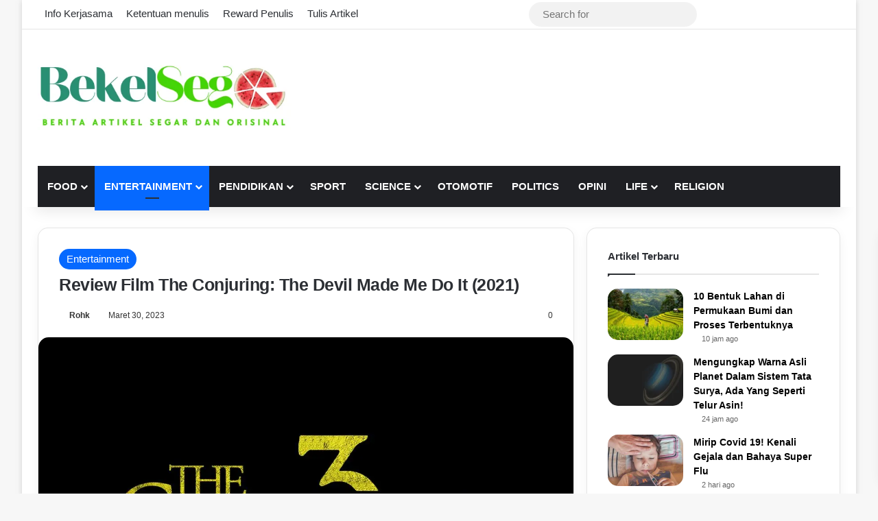

--- FILE ---
content_type: text/html; charset=UTF-8
request_url: https://bekelsego.com/review-film-the-conjuring-the-devil-made-me-do-it-2021/
body_size: 23644
content:
<!DOCTYPE html><html lang="id" class="" data-skin="light" prefix="og: https://ogp.me/ns#"><head><script data-no-optimize="1">var litespeed_docref=sessionStorage.getItem("litespeed_docref");litespeed_docref&&(Object.defineProperty(document,"referrer",{get:function(){return litespeed_docref}}),sessionStorage.removeItem("litespeed_docref"));</script> <meta charset="UTF-8" /><link rel="profile" href="https://gmpg.org/xfn/11" /><meta http-equiv='x-dns-prefetch-control' content='on'><link rel='dns-prefetch' href='//cdnjs.cloudflare.com' /><link rel='dns-prefetch' href='//ajax.googleapis.com' /><link rel='dns-prefetch' href='//fonts.googleapis.com' /><link rel='dns-prefetch' href='//fonts.gstatic.com' /><link rel='dns-prefetch' href='//s.gravatar.com' /><link rel='dns-prefetch' href='//www.google-analytics.com' /><link rel='preload' as='script' href='https://ajax.googleapis.com/ajax/libs/webfont/1/webfont.js'>
 <script id="google_gtagjs-js-consent-mode-data-layer" type="litespeed/javascript">window.dataLayer=window.dataLayer||[];function gtag(){dataLayer.push(arguments)}
gtag('consent','default',{"ad_personalization":"denied","ad_storage":"denied","ad_user_data":"denied","analytics_storage":"denied","functionality_storage":"denied","security_storage":"denied","personalization_storage":"denied","region":["AT","BE","BG","CH","CY","CZ","DE","DK","EE","ES","FI","FR","GB","GR","HR","HU","IE","IS","IT","LI","LT","LU","LV","MT","NL","NO","PL","PT","RO","SE","SI","SK"],"wait_for_update":500});window._googlesitekitConsentCategoryMap={"statistics":["analytics_storage"],"marketing":["ad_storage","ad_user_data","ad_personalization"],"functional":["functionality_storage","security_storage"],"preferences":["personalization_storage"]};window._googlesitekitConsents={"ad_personalization":"denied","ad_storage":"denied","ad_user_data":"denied","analytics_storage":"denied","functionality_storage":"denied","security_storage":"denied","personalization_storage":"denied","region":["AT","BE","BG","CH","CY","CZ","DE","DK","EE","ES","FI","FR","GB","GR","HR","HU","IE","IS","IT","LI","LT","LU","LV","MT","NL","NO","PL","PT","RO","SE","SI","SK"],"wait_for_update":500}</script> <title>Review Film The Conjuring: The Devil Made Me Do It (2021) - BekelSego</title><meta name="description" content="Film The Conjuring: The Devil Made Me Do It, mengisahkan sebuah kasus pembunuhan yang dilakukan oleh setan."/><meta name="robots" content="follow, index, max-snippet:-1, max-video-preview:-1, max-image-preview:large"/><link rel="canonical" href="https://bekelsego.com/review-film-the-conjuring-the-devil-made-me-do-it-2021/" /><meta property="og:locale" content="id_ID" /><meta property="og:type" content="article" /><meta property="og:title" content="Review Film The Conjuring: The Devil Made Me Do It (2021) - BekelSego" /><meta property="og:description" content="Film The Conjuring: The Devil Made Me Do It, mengisahkan sebuah kasus pembunuhan yang dilakukan oleh setan." /><meta property="og:url" content="https://bekelsego.com/review-film-the-conjuring-the-devil-made-me-do-it-2021/" /><meta property="og:site_name" content="BekelSego" /><meta property="article:publisher" content="https://web.facebook.com/profile.php?id=100082840014524&locale=id_ID" /><meta property="article:tag" content="Film" /><meta property="article:tag" content="film detektif" /><meta property="article:tag" content="film horor" /><meta property="article:tag" content="Netflix" /><meta property="article:tag" content="review" /><meta property="article:tag" content="story" /><meta property="article:tag" content="The Conjuring: The Devil Made Me Do It" /><meta property="article:section" content="Entertainment" /><meta property="og:updated_time" content="2023-03-31T02:21:09+07:00" /><meta property="og:image" content="https://bekelsego.com/wp-content/uploads/2023/03/The-Conjuring-3-Title-e1680190354720.jpg" /><meta property="og:image:secure_url" content="https://bekelsego.com/wp-content/uploads/2023/03/The-Conjuring-3-Title-e1680190354720.jpg" /><meta property="og:image:width" content="1200" /><meta property="og:image:height" content="747" /><meta property="og:image:alt" content="Film The Conjuring" /><meta property="og:image:type" content="image/jpeg" /><meta property="article:published_time" content="2023-03-30T22:39:26+07:00" /><meta property="article:modified_time" content="2023-03-31T02:21:09+07:00" /><meta name="twitter:card" content="summary_large_image" /><meta name="twitter:title" content="Review Film The Conjuring: The Devil Made Me Do It (2021) - BekelSego" /><meta name="twitter:description" content="Film The Conjuring: The Devil Made Me Do It, mengisahkan sebuah kasus pembunuhan yang dilakukan oleh setan." /><meta name="twitter:image" content="https://bekelsego.com/wp-content/uploads/2023/03/The-Conjuring-3-Title-e1680190354720.jpg" /><meta name="twitter:label1" content="Ditulis oleh" /><meta name="twitter:data1" content="Rohk" /><meta name="twitter:label2" content="Waktunya membaca" /><meta name="twitter:data2" content="3 menit" /> <script type="application/ld+json" class="rank-math-schema">{"@context":"https://schema.org","@graph":[{"@type":"Place","@id":"https://bekelsego.com/#place","address":{"@type":"PostalAddress","streetAddress":"Jl. Tanah Merdeka 1, Rambutan","addressLocality":"Kec. Ciracas","addressRegion":"Daerah Khusus Ibukota Jakarta","postalCode":"13830","addressCountry":"ID"}},{"@type":["EducationalOrganization","Organization"],"@id":"https://bekelsego.com/#organization","name":"Bekel Sego","url":"https://bekelsego.com","sameAs":["https://web.facebook.com/profile.php?id=100082840014524&amp;locale=id_ID"],"address":{"@type":"PostalAddress","streetAddress":"Jl. Tanah Merdeka 1, Rambutan","addressLocality":"Kec. Ciracas","addressRegion":"Daerah Khusus Ibukota Jakarta","postalCode":"13830","addressCountry":"ID"},"logo":{"@type":"ImageObject","@id":"https://bekelsego.com/#logo","url":"https://bekelsego.com/wp-content/uploads/2023/11/logo-baru.png","contentUrl":"https://bekelsego.com/wp-content/uploads/2023/11/logo-baru.png","caption":"BekelSego","inLanguage":"id","width":"497","height":"160"},"contactPoint":[{"@type":"ContactPoint","telephone":"+62-817-6308-540","contactType":"customer support"}],"location":{"@id":"https://bekelsego.com/#place"}},{"@type":"WebSite","@id":"https://bekelsego.com/#website","url":"https://bekelsego.com","name":"BekelSego","alternateName":"Berita Artikel Segar dan Orisinal","publisher":{"@id":"https://bekelsego.com/#organization"},"inLanguage":"id"},{"@type":"ImageObject","@id":"https://bekelsego.com/wp-content/uploads/2023/03/The-Conjuring-3-Title-e1680190354720.jpg","url":"https://bekelsego.com/wp-content/uploads/2023/03/The-Conjuring-3-Title-e1680190354720.jpg","width":"1200","height":"747","inLanguage":"id"},{"@type":"BreadcrumbList","@id":"https://bekelsego.com/review-film-the-conjuring-the-devil-made-me-do-it-2021/#breadcrumb","itemListElement":[{"@type":"ListItem","position":"1","item":{"@id":"https://bekelsego.com","name":"Beranda"}},{"@type":"ListItem","position":"2","item":{"@id":"https://bekelsego.com/entertainment/","name":"Entertainment"}},{"@type":"ListItem","position":"3","item":{"@id":"https://bekelsego.com/review-film-the-conjuring-the-devil-made-me-do-it-2021/","name":"Review Film The Conjuring: The Devil Made Me Do It (2021)"}}]},{"@type":"WebPage","@id":"https://bekelsego.com/review-film-the-conjuring-the-devil-made-me-do-it-2021/#webpage","url":"https://bekelsego.com/review-film-the-conjuring-the-devil-made-me-do-it-2021/","name":"Review Film The Conjuring: The Devil Made Me Do It (2021) - BekelSego","datePublished":"2023-03-30T22:39:26+07:00","dateModified":"2023-03-31T02:21:09+07:00","isPartOf":{"@id":"https://bekelsego.com/#website"},"primaryImageOfPage":{"@id":"https://bekelsego.com/wp-content/uploads/2023/03/The-Conjuring-3-Title-e1680190354720.jpg"},"inLanguage":"id","breadcrumb":{"@id":"https://bekelsego.com/review-film-the-conjuring-the-devil-made-me-do-it-2021/#breadcrumb"}},{"@type":"Person","@id":"https://bekelsego.com/author/rio_odestila/","name":"Rohk","url":"https://bekelsego.com/author/rio_odestila/","image":{"@type":"ImageObject","@id":"https://bekelsego.com/wp-content/litespeed/avatar/3c813f628d76b50c46b26e8665f00b06.jpg?ver=1768363435","url":"https://bekelsego.com/wp-content/litespeed/avatar/3c813f628d76b50c46b26e8665f00b06.jpg?ver=1768363435","caption":"Rohk","inLanguage":"id"},"worksFor":{"@id":"https://bekelsego.com/#organization"}},{"@type":"NewsArticle","headline":"Review Film The Conjuring: The Devil Made Me Do It (2021) - BekelSego","keywords":"Film The Conjuring","datePublished":"2023-03-30T22:39:26+07:00","dateModified":"2023-03-31T02:21:09+07:00","articleSection":"Entertainment","author":{"@id":"https://bekelsego.com/author/rio_odestila/","name":"Rohk"},"publisher":{"@id":"https://bekelsego.com/#organization"},"description":"Film The Conjuring: The Devil Made Me Do It, mengisahkan sebuah kasus pembunuhan yang dilakukan oleh setan.","name":"Review Film The Conjuring: The Devil Made Me Do It (2021) - BekelSego","@id":"https://bekelsego.com/review-film-the-conjuring-the-devil-made-me-do-it-2021/#richSnippet","isPartOf":{"@id":"https://bekelsego.com/review-film-the-conjuring-the-devil-made-me-do-it-2021/#webpage"},"image":{"@id":"https://bekelsego.com/wp-content/uploads/2023/03/The-Conjuring-3-Title-e1680190354720.jpg"},"inLanguage":"id","mainEntityOfPage":{"@id":"https://bekelsego.com/review-film-the-conjuring-the-devil-made-me-do-it-2021/#webpage"}}]}</script> <link rel='dns-prefetch' href='//www.googletagmanager.com' /><link rel='dns-prefetch' href='//cdnjs.cloudflare.com' /><link rel='dns-prefetch' href='//pagead2.googlesyndication.com' /><link rel='dns-prefetch' href='//fundingchoicesmessages.google.com' /><link rel="alternate" type="application/rss+xml" title="BekelSego &raquo; Feed" href="https://bekelsego.com/feed/" /><link rel="alternate" type="application/rss+xml" title="BekelSego &raquo; Umpan Komentar" href="https://bekelsego.com/comments/feed/" /><link rel="alternate" type="application/rss+xml" title="BekelSego &raquo; Review Film The Conjuring: The Devil Made Me Do It (2021) Umpan Komentar" href="https://bekelsego.com/review-film-the-conjuring-the-devil-made-me-do-it-2021/feed/" /><link rel="alternate" title="oEmbed (JSON)" type="application/json+oembed" href="https://bekelsego.com/wp-json/oembed/1.0/embed?url=https%3A%2F%2Fbekelsego.com%2Freview-film-the-conjuring-the-devil-made-me-do-it-2021%2F" /><link rel="alternate" title="oEmbed (XML)" type="text/xml+oembed" href="https://bekelsego.com/wp-json/oembed/1.0/embed?url=https%3A%2F%2Fbekelsego.com%2Freview-film-the-conjuring-the-devil-made-me-do-it-2021%2F&#038;format=xml" /><meta name="viewport" content="width=device-width, initial-scale=1.0" /><link data-optimized="2" rel="stylesheet" href="https://bekelsego.com/wp-content/litespeed/css/2b9e6753e00312a50e5e8fde301592fb.css?ver=c1774" /> <script type="litespeed/javascript" data-src="https://bekelsego.com/wp-includes/js/jquery/jquery.min.js?ver=3.7.1" id="jquery-core-js"></script> 
 <script type="litespeed/javascript" data-src="https://www.googletagmanager.com/gtag/js?id=G-LRQRQVGPS6" id="google_gtagjs-js"></script> <script id="google_gtagjs-js-after" type="litespeed/javascript">window.dataLayer=window.dataLayer||[];function gtag(){dataLayer.push(arguments)}
gtag("set","linker",{"domains":["bekelsego.com"]});gtag("js",new Date());gtag("set","developer_id.dZTNiMT",!0);gtag("config","G-LRQRQVGPS6",{"googlesitekit_post_type":"post"})</script> <link rel="https://api.w.org/" href="https://bekelsego.com/wp-json/" /><link rel="alternate" title="JSON" type="application/json" href="https://bekelsego.com/wp-json/wp/v2/posts/14006" /><link rel="EditURI" type="application/rsd+xml" title="RSD" href="https://bekelsego.com/xmlrpc.php?rsd" /><meta name="generator" content="WordPress 6.9" /><link rel='shortlink' href='https://bekelsego.com/?p=14006' /><meta name="generator" content="Site Kit by Google 1.170.0" /><meta http-equiv="X-UA-Compatible" content="IE=edge"><meta name="google-adsense-platform-account" content="ca-host-pub-2644536267352236"><meta name="google-adsense-platform-domain" content="sitekit.withgoogle.com"> <script type="litespeed/javascript">(function(w,d,s,l,i){w[l]=w[l]||[];w[l].push({'gtm.start':new Date().getTime(),event:'gtm.js'});var f=d.getElementsByTagName(s)[0],j=d.createElement(s),dl=l!='dataLayer'?'&l='+l:'';j.async=!0;j.src='https://www.googletagmanager.com/gtm.js?id='+i+dl;f.parentNode.insertBefore(j,f)})(window,document,'script','dataLayer','GTM-PTZ2LC9')</script>  <script type="litespeed/javascript" data-src="https://pagead2.googlesyndication.com/pagead/js/adsbygoogle.js?client=ca-pub-6246175053504056&amp;host=ca-host-pub-2644536267352236" crossorigin="anonymous"></script> <link rel="icon" href="https://bekelsego.com/wp-content/uploads/2022/11/cropped-bekelsego-32x32.png" sizes="32x32" /><link rel="icon" href="https://bekelsego.com/wp-content/uploads/2022/11/cropped-bekelsego-192x192.png" sizes="192x192" /><link rel="apple-touch-icon" href="https://bekelsego.com/wp-content/uploads/2022/11/cropped-bekelsego-180x180.png" /><meta name="msapplication-TileImage" content="https://bekelsego.com/wp-content/uploads/2022/11/cropped-bekelsego-270x270.png" /></head><body id="tie-body" class="bp-nouveau wp-singular post-template-default single single-post postid-14006 single-format-standard wp-theme-jannah wp-child-theme-jannah-child tie-no-js boxed-layout wrapper-has-shadow block-head-1 magazine3 magazine1 is-thumb-overlay-disabled is-desktop is-header-layout-3 has-header-ad sidebar-right has-sidebar post-layout-1 narrow-title-narrow-media has-mobile-share hide_breaking_news hide_footer_tiktok hide_footer_instagram hide_breadcrumbs hide_read_more_buttons hide_share_post_bottom hide_post_newsletter hide_read_next hide_inline_related_posts hide_sidebars zombify-light">
<noscript>
<iframe data-lazyloaded="1" src="about:blank" data-litespeed-src="https://www.googletagmanager.com/ns.html?id=GTM-PTZ2LC9" height="0" width="0" style="display:none;visibility:hidden"></iframe>
</noscript><div class="background-overlay"><div id="tie-container" class="site tie-container"><div id="tie-wrapper"><header id="theme-header" class="theme-header header-layout-3 main-nav-dark main-nav-default-dark main-nav-below main-nav-boxed has-stream-item top-nav-active top-nav-light top-nav-default-light top-nav-above has-shadow has-normal-width-logo mobile-header-default"><nav id="top-nav"  class="has-menu-components top-nav header-nav" aria-label="Secondary Navigation"><div class="container"><div class="topbar-wrapper"><div class="tie-alignleft"><div class="top-menu header-menu"><ul id="menu-nulis" class="menu"><li id="menu-item-39623" class="menu-item menu-item-type-post_type menu-item-object-page menu-item-39623"><a href="https://bekelsego.com/info-kerjasama/">Info Kerjasama</a></li><li id="menu-item-31464" class="menu-item menu-item-type-post_type menu-item-object-page menu-item-31464"><a href="https://bekelsego.com/ketentuan-menulis-2/">Ketentuan menulis</a></li><li id="menu-item-31465" class="menu-item menu-item-type-post_type menu-item-object-page menu-item-31465"><a href="https://bekelsego.com/kontributor/">Reward Penulis</a></li><li id="menu-item-31883" class="menu-item menu-item-type-post_type menu-item-object-page menu-item-31883"><a href="https://bekelsego.com/tulis-artikel/">Tulis Artikel</a></li></ul></div></div><div class="tie-alignright"><ul class="components"><li class=" popup-login-icon menu-item custom-menu-link">
<a href="#" class="lgoin-btn tie-popup-trigger">
<span class="tie-icon-author" aria-hidden="true"></span>
<span class="screen-reader-text">Log In</span>			</a></li><li class="search-bar menu-item custom-menu-link" aria-label="Search"><form method="get" id="search" action="https://bekelsego.com/">
<input id="search-input"  inputmode="search" type="text" name="s" title="Search for" placeholder="Search for" />
<button id="search-submit" type="submit">
<span class="tie-icon-search tie-search-icon" aria-hidden="true"></span>
<span class="screen-reader-text">Search for</span>
</button></form></li></ul></div></div></div></nav><div class="container header-container"><div class="tie-row logo-row"><div class="logo-wrapper"><div class="tie-col-md-4 logo-container clearfix"><div id="logo" class="image-logo" >
<a title="BekelSego" href="https://bekelsego.com/">
<picture class="tie-logo-default tie-logo-picture">
<source class="tie-logo-source-default tie-logo-source" srcset="https://bekelsego.com/wp-content/uploads/2024/08/logo-baru.png.webp" media="(max-width:991px)">
<source class="tie-logo-source-default tie-logo-source" srcset="https://bekelsego.com/wp-content/uploads/2024/08/logo-baru.png.webp">
<img data-lazyloaded="1" src="[data-uri]" class="tie-logo-img-default tie-logo-img" data-src="https://bekelsego.com/wp-content/uploads/2024/08/logo-baru.png.webp" alt="BekelSego" width="497" height="160" style="max-height:160px; width: auto;" />
</picture>
</a></div><div id="mobile-header-components-area_2" class="mobile-header-components"><ul class="components"><li class="mobile-component_menu custom-menu-link"><a href="#" id="mobile-menu-icon" class=""><span class="tie-mobile-menu-icon nav-icon is-layout-1"></span><span class="screen-reader-text">Menu</span></a></li><li class="mobile-component_search custom-menu-link">
<a href="#" class="tie-search-trigger-mobile">
<span class="tie-icon-search tie-search-icon" aria-hidden="true"></span>
<span class="screen-reader-text">Search for</span>
</a></li><li class="mobile-component_login custom-menu-link">
<a href="#" class="lgoin-btn tie-popup-trigger">
<span class="tie-icon-author" aria-hidden="true"></span>
<span class="screen-reader-text">Log In</span>
</a></li></ul></div></div></div><div class="tie-col-md-8 stream-item stream-item-top-wrapper"><div class="stream-item-top"><div class="stream-item-size" style=""><script type="litespeed/javascript" data-src="https://pagead2.googlesyndication.com/pagead/js/adsbygoogle.js?client=ca-pub-6246175053504056"
     crossorigin="anonymous"></script> 
<ins class="adsbygoogle"
style="display:block"
data-ad-client="ca-pub-6246175053504056"
data-ad-slot="4710442832"
data-ad-format="auto"
data-full-width-responsive="true"></ins> <script type="litespeed/javascript">(adsbygoogle=window.adsbygoogle||[]).push({})</script></div></div></div></div></div><div class="main-nav-wrapper"><nav id="main-nav"  class="main-nav header-nav menu-style-default menu-style-solid-bg"  aria-label="Primary Navigation"><div class="container"><div class="main-menu-wrapper"><div id="menu-components-wrap"><div class="main-menu main-menu-wrap"><div id="main-nav-menu" class="main-menu header-menu"><ul id="menu-categori-atas" class="menu"><li id="menu-item-27765" class="menu-item menu-item-type-taxonomy menu-item-object-category menu-item-has-children menu-item-27765"><a href="https://bekelsego.com/food/">Food</a><ul class="sub-menu menu-sub-content"><li id="menu-item-31320" class="menu-item menu-item-type-taxonomy menu-item-object-category menu-item-31320"><a href="https://bekelsego.com/food/resep/">Resep</a></li></ul></li><li id="menu-item-27768" class="menu-item menu-item-type-taxonomy menu-item-object-category current-post-ancestor current-menu-parent current-post-parent menu-item-has-children menu-item-27768 tie-current-menu"><a href="https://bekelsego.com/entertainment/">Entertainment</a><ul class="sub-menu menu-sub-content"><li id="menu-item-31325" class="menu-item menu-item-type-taxonomy menu-item-object-category menu-item-31325"><a href="https://bekelsego.com/korea/kpop/">Kpop</a></li><li id="menu-item-27770" class="menu-item menu-item-type-taxonomy menu-item-object-category menu-item-27770"><a href="https://bekelsego.com/korea/">Korea</a></li><li id="menu-item-31322" class="menu-item menu-item-type-taxonomy menu-item-object-category menu-item-31322"><a href="https://bekelsego.com/sastra/cerpen/">Cerpen</a></li></ul></li><li id="menu-item-27771" class="menu-item menu-item-type-taxonomy menu-item-object-category menu-item-has-children menu-item-27771"><a href="https://bekelsego.com/pendidikan/">Pendidikan</a><ul class="sub-menu menu-sub-content"><li id="menu-item-36435" class="menu-item menu-item-type-taxonomy menu-item-object-category menu-item-36435"><a href="https://bekelsego.com/pendidikan/biologi/">biologi</a></li><li id="menu-item-35409" class="menu-item menu-item-type-taxonomy menu-item-object-category menu-item-35409"><a href="https://bekelsego.com/pendidikan/geografis/">geografis</a></li><li id="menu-item-31319" class="menu-item menu-item-type-taxonomy menu-item-object-category menu-item-31319"><a href="https://bekelsego.com/sastra/">Sastra</a></li><li id="menu-item-27775" class="menu-item menu-item-type-taxonomy menu-item-object-category menu-item-27775"><a href="https://bekelsego.com/seni-budaya/">Social &amp; Culture</a></li></ul></li><li id="menu-item-27773" class="menu-item menu-item-type-taxonomy menu-item-object-category menu-item-27773"><a href="https://bekelsego.com/sport/">Sport</a></li><li id="menu-item-27777" class="menu-item menu-item-type-taxonomy menu-item-object-category menu-item-has-children menu-item-27777"><a href="https://bekelsego.com/science-technology/">Science</a><ul class="sub-menu menu-sub-content"><li id="menu-item-27776" class="menu-item menu-item-type-taxonomy menu-item-object-category menu-item-27776"><a href="https://bekelsego.com/technology/">Technology</a></li></ul></li><li id="menu-item-30060" class="menu-item menu-item-type-taxonomy menu-item-object-category menu-item-30060"><a href="https://bekelsego.com/otomotif/">Otomotif</a></li><li id="menu-item-27779" class="menu-item menu-item-type-taxonomy menu-item-object-category menu-item-27779"><a href="https://bekelsego.com/politics/">Politics</a></li><li id="menu-item-31321" class="menu-item menu-item-type-taxonomy menu-item-object-category menu-item-31321"><a href="https://bekelsego.com/opini/">Opini</a></li><li id="menu-item-27763" class="menu-item menu-item-type-taxonomy menu-item-object-category menu-item-has-children menu-item-27763"><a href="https://bekelsego.com/life/">Life</a><ul class="sub-menu menu-sub-content"><li id="menu-item-31323" class="menu-item menu-item-type-taxonomy menu-item-object-category menu-item-31323"><a href="https://bekelsego.com/life/relationship/">Relationship</a></li><li id="menu-item-31327" class="menu-item menu-item-type-taxonomy menu-item-object-category menu-item-31327"><a href="https://bekelsego.com/life/style/">Style</a></li><li id="menu-item-31326" class="menu-item menu-item-type-taxonomy menu-item-object-category menu-item-31326"><a href="https://bekelsego.com/life/parenting/">Parenting</a></li><li id="menu-item-27766" class="menu-item menu-item-type-taxonomy menu-item-object-category menu-item-27766"><a href="https://bekelsego.com/health/">Health</a></li><li id="menu-item-31366" class="menu-item menu-item-type-taxonomy menu-item-object-category menu-item-31366"><a href="https://bekelsego.com/beauty/">Beauty</a></li><li id="menu-item-31917" class="menu-item menu-item-type-taxonomy menu-item-object-category menu-item-31917"><a href="https://bekelsego.com/life/pekerjaan/">pekerjaan</a></li><li id="menu-item-33234" class="menu-item menu-item-type-taxonomy menu-item-object-category menu-item-33234"><a href="https://bekelsego.com/life/hobi/">Hobi</a></li></ul></li><li id="menu-item-31324" class="menu-item menu-item-type-taxonomy menu-item-object-category menu-item-31324"><a href="https://bekelsego.com/agama-spiritual/">Religion</a></li></ul></div></div><ul class="components"><li class="side-aside-nav-icon menu-item custom-menu-link">
<a href="#">
<span class="tie-icon-navicon" aria-hidden="true"></span>
<span class="screen-reader-text">Sidebar</span>
</a></li></ul></div></div></div></nav></div></header><div id="content" class="site-content container"><div id="main-content-row" class="tie-row main-content-row"><div class="main-content tie-col-md-8 tie-col-xs-12" role="main"><article id="the-post" class="container-wrapper post-content tie-standard"><header class="entry-header-outer"><div class="entry-header"><span class="post-cat-wrap"><a class="post-cat tie-cat-1477" href="https://bekelsego.com/entertainment/">Entertainment</a></span><h1 class="post-title entry-title">
Review Film The Conjuring: The Devil Made Me Do It (2021)</h1><div class="single-post-meta post-meta clearfix"><span class="author-meta single-author no-avatars"><span class="meta-item meta-author-wrapper meta-author-962"><span class="meta-author"><a href="https://bekelsego.com/author/rio_odestila/" class="author-name tie-icon" title="Rohk">Rohk</a></span></span></span><span class="date meta-item tie-icon">Maret 30, 2023</span><div class="tie-alignright"><span class="meta-comment tie-icon meta-item fa-before">0</span></div></div></div></header><div  class="featured-area"><div class="featured-area-inner"><figure class="single-featured-image"><img data-lazyloaded="1" src="[data-uri]" width="1200" height="747" data-src="https://bekelsego.com/wp-content/uploads/2023/03/The-Conjuring-3-Title-e1680190354720.jpg" class="attachment-full size-full wp-post-image" alt="The Conjuring 3 Title e1680190354720" data-main-img="1" decoding="async" fetchpriority="high" data-srcset="https://bekelsego.com/wp-content/uploads/2023/03/The-Conjuring-3-Title-e1680190354720.jpg 1200w, https://bekelsego.com/wp-content/uploads/2023/03/The-Conjuring-3-Title-e1680190354720-768x478.jpg 768w, https://bekelsego.com/wp-content/uploads/2023/03/The-Conjuring-3-Title-e1680190354720-360x224.jpg 360w, https://bekelsego.com/wp-content/uploads/2023/03/The-Conjuring-3-Title-e1680190354720-545x339.jpg 545w" data-sizes="(max-width: 1200px) 100vw, 1200px" title="Review Film The Conjuring: The Devil Made Me Do It (2021) 1"></figure></div></div><div class="entry-content entry clearfix"><div class="fr-view"><p style="text-align: justify;">Siapa di sini yang belum tahu seri film <a href="https://www.imdb.com/title/tt1457767/" target="_blank" rel="noopener">The Conjuring</a> yang tayang tahun 2013 silam? Waralaba film ini sudah memiliki 8 film (update Maret 2023) di mana waralaba film ini memiliki julukan <em>The Conjuring Universe</em>. Nah, kali ini saya akan membahan film ketiga dari seri utama <em>The Conjuring Universe, </em>yaitu<em> </em><a href="https://www.imdb.com/title/tt7069210" target="_blank" rel="noopener">The Conjuring: The Devil Made Me Do It (2021)</a>.</p><p><img data-lazyloaded="1" src="[data-uri]" decoding="async" data-src="https://bekelsego.com/wp-content/uploads/2023/03/The-Conjuring-3-Theatrical-Poster1.jpg" alt="The Conjuring 3 Theatrical Poster1" width="1080" height="628" data-id="14005" title="Review Film The Conjuring: The Devil Made Me Do It (2021) 2"></p><h2>Sinopsis Film The Conjuring: The Devil Made Me Do It (2021)</h2><p style="text-align: justify;">Pasangan Warren mengusut sebuah kasus pembunuhan yang diduga berhubungan dengan kerasukan setan.</p><div class="code-block code-block-1" style="margin: 8px 0; clear: both;"></div><h3>Plot Film The Conjuring: The Devil Made Me Do It (2021)</h3><p style="text-align: justify;">The Conjuring: The Devil Made Me Do It yang adalah film terakhir untuk menutup trilogi The Conjuring (walau pun saya nggak yakin juga karena waralaba ini sukses besar) mengangkat sebuah kasus fenomenal yang ditangani oleh pasangan Warren-Ed Warren (yang diperankan oleh Patrick Wilson) dan Lorraine Warren (yang diperankan oleh Vera Farmiga), yaitu tentang pembunuhan yang diduga karena pengaruh supranatural atau setan.</p><p style="text-align: justify;" data-original-attrs="{&quot;style&quot;:&quot;&quot;}">Terduga pelaku yaitu Arne Johnson (diperankan Ruairi O&#8217;Connor) ditangkap saat berjalan tidak tentu arah dengan kondisi berlumuran darah oleh polisi yang sedang berpatroli. Pihak kepolisian kemudian menemukan asal darah yang ada di tubuh Arne yaitu milik Bruno (diperankan oleh Ronnie Blevins), yang merupakan atasan Arne di tempat kerjanya. Bruno merupakan pemilik toko dan tempat penitipan hewan. Arne bekerja di sana sebagai pengurus hewan. Bruno ditemukan polisi dalam kondisi tidak bernyawa di dekat kandang hewan di tokonya.</p><div id="inline-related-post" class="mag-box mini-posts-box content-only"><div class="container-wrapper"><div class="widget-title the-global-title"><div class="the-subtitle">Related Articles</div></div><div class="mag-box-container clearfix"><ul class="posts-items posts-list-container"><li class="widget-single-post-item widget-post-list tie-standard"><div class="post-widget-thumbnail">
<a aria-label="12 Tipe Penonton Film di Bioskop, Mana Yang Bikin Gagal Fokus?" href="https://bekelsego.com/12-tipe-penonton-film-di-bioskop-mana-yang-bikin-gagal-fokus/" class="post-thumb"><img data-lazyloaded="1" src="[data-uri]" width="220" height="150" data-src="https://bekelsego.com/wp-content/uploads/2026/01/Ilustrasi-penonton-film-di-bioskop-220x150.jpg" class="attachment-jannah-image-small size-jannah-image-small tie-small-image wp-post-image" alt="Ilustrasi penonton film di bioskop" title="12 Tipe Penonton Film di Bioskop, Mana Yang Bikin Gagal Fokus? 3"></a></div><div class="post-widget-body ">
<a class="post-title the-subtitle" href="https://bekelsego.com/12-tipe-penonton-film-di-bioskop-mana-yang-bikin-gagal-fokus/">12 Tipe Penonton Film di Bioskop, Mana Yang Bikin Gagal Fokus?</a><div class="post-meta">
<span class="date meta-item tie-icon">2 minggu ago</span></div></div></li><li class="widget-single-post-item widget-post-list tie-standard"><div class="post-widget-thumbnail">
<a aria-label="5 Drama Korea Terbaik di Tahun 2022" href="https://bekelsego.com/5-drama-korea-terbaik-di-tahun-2022/" class="post-thumb"><img data-lazyloaded="1" src="[data-uri]" width="220" height="147" data-src="https://bekelsego.com/wp-content/uploads/2023/01/5-drama-korea-terbaik-di-tahun-2022-e1733849100943.jpg" class="attachment-jannah-image-small size-jannah-image-small tie-small-image wp-post-image" alt="5 drama korea terbaik di tahun 2022 e1733849100943" title="5 Drama Korea Terbaik di Tahun 2022 4"></a></div><div class="post-widget-body ">
<a class="post-title the-subtitle" href="https://bekelsego.com/5-drama-korea-terbaik-di-tahun-2022/">5 Drama Korea Terbaik di Tahun 2022</a><div class="post-meta">
<span class="date meta-item tie-icon">Januari 2, 2023</span></div></div></li></ul></div></div></div><div class="stream-item stream-item-in-post stream-item-inline-post aligncenter"><div class="stream-item-size" style=""><script type="litespeed/javascript" data-src="https://pagead2.googlesyndication.com/pagead/js/adsbygoogle.js?client=ca-pub-6246175053504056"
     crossorigin="anonymous"></script> <ins class="adsbygoogle"
style="display:block; text-align:center;"
data-ad-layout="in-article"
data-ad-format="fluid"
data-ad-client="ca-pub-6246175053504056"
data-ad-slot="6974897103"></ins> <script type="litespeed/javascript">(adsbygoogle=window.adsbygoogle||[]).push({})</script></div></div><p style="text-align: justify;" data-original-attrs="{&quot;style&quot;:&quot;&quot;}">Setelah itu, Arne diadili di pengadilan atas dugaan sebagai pelaku yang membunuh Bruno. Di pengadilan, Arne mengaku tidak bersalah dengan alasan kerasukan setan. Ed dan Lorraine Warren yang saat itu sedang mengurus sebuah kasus seorang anak bernama Davit Glatzel (diperankan oleh Jullian Hilliard) yang kerasukan dan sedang dalam tindakan pengusiran setan mencurigai kalau apa yang terjadi dan dikatakan oleh Arne ada benarnya. Alasan Ed Warren curiga karena pada saat pengusiran setan di diri David, Arne berada di lokasi karena dia adalah pacar dari kakak David. Selain itu, ketika pengusiran setan berlangsung Arne menantang setan yang merasuki David untuk merasuki tubuh Arne.</p><p style="text-align: justify;" data-original-attrs="{&quot;style&quot;:&quot;&quot;}">Setelah kejadian yang menimpa Arne dan kecurigaan Ed Warren dengan apa yang mungkin terjadi, pasangan Warren akhirnya memutuskan untuk membantu Arne.</p><p data-original-attrs="{&quot;style&quot;:&quot;&quot;}"><strong><span style="color: #ff0000;">Baca Juga:</span><span style="color: #0000ff;"><em> <a style="color: #0000ff;" href="https://bekelsego.com/6-rekomendasi-film-dewasa-netflix-nomor-3-bikin-kejang/" rel="bookmark">6 Rekomendasi Film Dewasa Netflix, Nomor 3 Bikin Kejang</a></em></span></strong></p><p data-original-attrs="{&quot;style&quot;:&quot;&quot;}"><strong><span style="color: #ff0000;">Baca Juga: </span><span style="color: #0000ff;"><em><a style="color: #0000ff;" href="https://bekelsego.com/review-keramat-2-caruban-larang-mistis-kocak/" rel="bookmark">Review Keramat 2 : Caruban Larang – Mistis Kocak!</a></em></span></strong></p><div class="stream-item stream-item-in-post stream-item-inline-post aligncenter"><div class="stream-item-size" style=""><script type="litespeed/javascript" data-src="https://pagead2.googlesyndication.com/pagead/js/adsbygoogle.js?client=ca-pub-6246175053504056"
     crossorigin="anonymous"></script> <ins class="adsbygoogle"
style="display:block; text-align:center;"
data-ad-layout="in-article"
data-ad-format="fluid"
data-ad-client="ca-pub-6246175053504056"
data-ad-slot="6974897103"></ins> <script type="litespeed/javascript">(adsbygoogle=window.adsbygoogle||[]).push({})</script></div></div><h2>Ulasan Film The Conjuring: The Devil Made Me Do It (2021)</h2><p style="text-align: justify;">Sebagai film ketiga yang digadang-gadang sebagai film penutup trilogi dan mengangkat sebuah kasus yang cukup fenomenal pada masanya, menurut saya plot cerita bagus banget. Tapi sayangnya, gaya penceritaan cukup berubah di film ini.</p><p style="text-align: justify;">Kalau kalian mengharapkan film yang akan menyuguhkan cerita dengan gaya penceritaan rumah berhantu, fenomena supranatural, kerasukan setan, pembuktian dengan sains seperti rekaman video dan suara, dan pengusiran setan sepanjang film maka kalian akan dikecewakan. Di film ini, gaya penceritaannya berubah menjadi ala detektif yang ingin mengungkapkan sebuah kasus dan misteri.</p><p style="text-align: justify;" data-original-attrs="{&quot;style&quot;:&quot;&quot;}"><em>Who dun&#8217; it</em>. Itu sebutannya. Gaya penceritaan di mana tokoh utama mencari tahu siapa pelakunya (apa pun itu). Mencari biang kerok yang menyebabkan suatu kejadian atau peristiwa.</p><p style="text-align: justify;" data-original-attrs="{&quot;style&quot;:&quot;&quot;}">Dan itulah yang dilakukan pasangan Warren, mereka mencari tahu makhluk apa yang merasuki, apa penyebabnya, apa alasannya, dan mencoba mengumpulkan bukti-bukti untuk membantu Arne di pengadilan.</p><p style="text-align: justify;" data-original-attrs="{&quot;style&quot;:&quot;&quot;}">Untuk akting dan teknis pada film, kalian akan sangat terpuaskan. Terutama dengan akting pasangan Warren yang udah natural gitu aja, nggak kayak berasa nonton film. Pemain berakting tapi udah seperti melihat kejadian sesungguhnya yang terjadi di depan mata.</p><p style="text-align: justify;" data-original-attrs="{&quot;style&quot;:&quot;&quot;}">Visual filmnya juga memukau, karena mereka sudah nggak fokus pada satu lokasi berhantu maka di sini penonton akan disuguhkan beragam tampilan gambar dari banyak lokasi. Membuat penonton lebih tahu lokasi itu secara luas. Suasana sekitar, penduduk atau warga-warganya, dll.</p><p style="text-align: justify;" data-original-attrs="{&quot;style&quot;:&quot;&quot;}">Secara personal, saya sendiri nggak bener-bener puas nontonnya karena mengharapkan cerita The Conjuring kali ini seperti film pertama dan kedua dengan plot yang lebih intens. Tetapi, di sini penonton dipuaskan dengan hal baru.</p><p style="text-align: justify;" data-original-attrs="{&quot;style&quot;:&quot;&quot;}">Nggak terpuaskan secara gaya penceritaan seperti yang diharapkan, tetapi terpuaskan karena ada sajian baru di film yang sebenarnya seru dan menyenangkan.</p><p data-original-attrs="{&quot;style&quot;:&quot;&quot;}"><strong>Rating (personal penulis): 7/10</strong></p><p style="text-align: justify;">Sebagai penutup, jangan lupa nonton agar kalian tetap waras dan terhibur. Sampai jumpa&#8230;</p><p><strong><span style="color: #ff0000;">Baca Juga:</span> <span style="color: #0000ff;"><em><a style="color: #0000ff;" href="https://bekelsego.com/bertema-profesi-luar-biasa-5-rekomendasi-drama-china-berikut-sayang-untuk-dilewatkan/" rel="bookmark">Bertema Profesi Luar Biasa, 5 Rekomendasi Drama China Berikut Sayang untuk Dilewatkan!</a></em></span></strong></p><p><strong><span style="color: #ff0000;">Baca Juga:</span> <span style="color: #0000ff;"><em><a style="color: #0000ff;" href="https://bekelsego.com/review-enola-holmes-2-sequel-yang-sukses/" rel="bookmark">Review Enola Holmes 2 – Sequel yang Sukses!</a></em></span></strong></p><p class="has-vivid-red-color has-text-color has-background" style="background-color:#abb7c21f"><strong><em>BekelSego adalah media yang menyediakan platform untuk menulis, semua karya tulis sepenuhnya tanggung jawab penulis.</em></strong></p></div></p><div class="post-bottom-meta post-bottom-tags post-tags-modern"><div class="post-bottom-meta-title"><span class="tie-icon-tags" aria-hidden="true"></span> Tags</div><span class="tagcloud"><a href="https://bekelsego.com/tag/film/" rel="tag">Film</a> <a href="https://bekelsego.com/tag/film-detektif/" rel="tag">film detektif</a> <a href="https://bekelsego.com/tag/film-horor/" rel="tag">film horor</a> <a href="https://bekelsego.com/tag/netflix/" rel="tag">Netflix</a> <a href="https://bekelsego.com/tag/review/" rel="tag">review</a> <a href="https://bekelsego.com/tag/story/" rel="tag">story</a> <a href="https://bekelsego.com/tag/the-conjuring-the-devil-made-me-do-it/" rel="tag">The Conjuring: The Devil Made Me Do It</a></span></div></div><div id="post-extra-info"><div class="theiaStickySidebar"><div class="single-post-meta post-meta clearfix"><span class="author-meta single-author no-avatars"><span class="meta-item meta-author-wrapper meta-author-962"><span class="meta-author"><a href="https://bekelsego.com/author/rio_odestila/" class="author-name tie-icon" title="Rohk">Rohk</a></span></span></span><span class="date meta-item tie-icon">Maret 30, 2023</span><div class="tie-alignright"><span class="meta-comment tie-icon meta-item fa-before">0</span></div></div></div></div><div class="clearfix"></div> <script id="tie-schema-json" type="application/ld+json">{"@context":"http:\/\/schema.org","@type":"Article","dateCreated":"2023-03-30T22:39:26+07:00","datePublished":"2023-03-30T22:39:26+07:00","dateModified":"2023-03-31T02:21:09+07:00","headline":"Review Film The Conjuring: The Devil Made Me Do It (2021)","name":"Review Film The Conjuring: The Devil Made Me Do It (2021)","keywords":"Film,film detektif,film horor,Netflix,review,story,The Conjuring: The Devil Made Me Do It","url":"https:\/\/bekelsego.com\/review-film-the-conjuring-the-devil-made-me-do-it-2021\/","description":"Siapa di sini yang belum tahu seri film The Conjuring yang tayang tahun 2013 silam? Waralaba film ini sudah memiliki 8 film (update Maret 2023) di mana waralaba film ini memiliki julukan The Conjuring","copyrightYear":"2023","articleSection":"Entertainment","articleBody":"Siapa di sini yang belum tahu seri film The Conjuring yang tayang tahun 2013 silam? Waralaba film ini sudah memiliki 8 film (update Maret 2023) di mana waralaba film ini memiliki julukan The Conjuring Universe. Nah, kali ini saya akan membahan film ketiga dari seri utama The Conjuring Universe,\u00a0yaitu\u00a0The Conjuring: The Devil Made Me Do It (2021).\r\n\r\nSinopsis Film The Conjuring: The Devil Made Me Do It (2021)\r\nPasangan Warren mengusut sebuah kasus pembunuhan yang diduga berhubungan dengan kerasukan setan.\r\n\r\nPlot Film The Conjuring: The Devil Made Me Do It (2021)\r\nThe Conjuring: The Devil Made Me Do It yang adalah film terakhir untuk menutup trilogi The Conjuring (walau pun saya nggak yakin juga karena waralaba ini sukses besar) mengangkat sebuah kasus fenomenal yang ditangani oleh pasangan Warren-Ed Warren (yang diperankan oleh Patrick Wilson) dan Lorraine Warren (yang diperankan oleh Vera Farmiga), yaitu tentang pembunuhan yang diduga karena pengaruh supranatural atau setan.\r\nTerduga pelaku yaitu Arne Johnson (diperankan Ruairi O'Connor) ditangkap saat berjalan tidak tentu arah dengan kondisi berlumuran darah oleh polisi yang sedang berpatroli. Pihak kepolisian kemudian menemukan asal darah yang ada di tubuh Arne yaitu milik Bruno (diperankan oleh Ronnie Blevins), yang merupakan atasan Arne di tempat kerjanya. Bruno merupakan pemilik toko dan tempat penitipan hewan. Arne bekerja di sana sebagai pengurus hewan. Bruno ditemukan polisi dalam kondisi tidak bernyawa di dekat kandang hewan di tokonya.\r\nSetelah itu, Arne diadili di pengadilan atas dugaan sebagai pelaku yang membunuh Bruno. Di pengadilan, Arne mengaku tidak bersalah dengan alasan kerasukan setan. Ed dan Lorraine Warren yang saat itu sedang mengurus sebuah kasus seorang anak bernama Davit Glatzel (diperankan oleh Jullian Hilliard) yang kerasukan dan sedang dalam tindakan pengusiran setan mencurigai kalau apa yang terjadi dan dikatakan oleh Arne ada benarnya. Alasan Ed Warren curiga karena pada saat pengusiran setan di diri David, Arne berada di lokasi karena dia adalah pacar dari kakak David. Selain itu, ketika pengusiran setan berlangsung Arne menantang setan yang merasuki David untuk merasuki tubuh Arne.\r\nSetelah kejadian yang menimpa Arne dan kecurigaan Ed Warren dengan apa yang mungkin terjadi, pasangan Warren akhirnya memutuskan untuk membantu Arne.\r\nBaca Juga:\u00a06 Rekomendasi Film Dewasa Netflix, Nomor 3 Bikin Kejang\r\nBaca Juga:\u00a0Review Keramat 2 : Caruban Larang \u2013 Mistis Kocak!\r\nUlasan Film The Conjuring: The Devil Made Me Do It (2021)\r\nSebagai film ketiga yang digadang-gadang sebagai film penutup trilogi dan mengangkat sebuah kasus yang cukup fenomenal pada masanya, menurut saya plot cerita bagus banget. Tapi sayangnya, gaya penceritaan cukup berubah di film ini.\r\nKalau kalian mengharapkan film yang akan menyuguhkan cerita dengan gaya penceritaan rumah berhantu, fenomena supranatural, kerasukan setan, pembuktian dengan sains seperti rekaman video dan suara, dan pengusiran setan sepanjang film maka kalian akan dikecewakan. Di film ini, gaya penceritaannya berubah menjadi ala detektif yang ingin mengungkapkan sebuah kasus dan misteri.\r\nWho dun' it. Itu sebutannya. Gaya penceritaan di mana tokoh utama mencari tahu siapa pelakunya (apa pun itu). Mencari biang kerok yang menyebabkan suatu kejadian atau peristiwa.\r\nDan itulah yang dilakukan pasangan Warren, mereka mencari tahu makhluk apa yang merasuki, apa penyebabnya, apa alasannya, dan mencoba mengumpulkan bukti-bukti untuk membantu Arne di pengadilan.\r\nUntuk akting dan teknis pada film, kalian akan sangat terpuaskan. Terutama dengan akting pasangan Warren yang udah natural gitu aja, nggak kayak berasa nonton film. Pemain berakting tapi udah seperti melihat kejadian sesungguhnya yang terjadi di depan mata.\r\nVisual filmnya juga memukau, karena mereka sudah nggak fokus pada satu lokasi berhantu maka di sini penonton akan disuguhkan beragam tampilan gambar dari banyak lokasi. Membuat penonton lebih tahu lokasi itu secara luas. Suasana sekitar, penduduk atau warga-warganya, dll.\r\nSecara personal, saya sendiri nggak bener-bener puas nontonnya karena mengharapkan cerita The Conjuring kali ini seperti film pertama dan kedua dengan plot yang lebih intens. Tetapi, di sini penonton dipuaskan dengan hal baru.\r\nNggak terpuaskan secara gaya penceritaan seperti yang diharapkan, tetapi terpuaskan karena ada sajian baru di film yang sebenarnya seru dan menyenangkan.\r\nRating (personal penulis): 7\/10\r\nSebagai penutup, jangan lupa nonton agar kalian tetap waras dan terhibur. Sampai jumpa...\r\nBaca Juga:\u00a0Bertema Profesi Luar Biasa, 5 Rekomendasi Drama China Berikut Sayang untuk Dilewatkan!\r\nBaca Juga: Review Enola Holmes 2 \u2013 Sequel yang Sukses!\r\n","publisher":{"@id":"#Publisher","@type":"Organization","name":"BekelSego","logo":{"@type":"ImageObject","url":"https:\/\/bekelsego.com\/wp-content\/uploads\/2024\/08\/logo-baru.png"},"sameAs":["https:\/\/www.facebook.com\/profile.php?id=100082840014524&locale=id_ID","https:\/\/www.instagram.com\/bekelsego\/","https:\/\/t.me\/bekelsego"]},"sourceOrganization":{"@id":"#Publisher"},"copyrightHolder":{"@id":"#Publisher"},"mainEntityOfPage":{"@type":"WebPage","@id":"https:\/\/bekelsego.com\/review-film-the-conjuring-the-devil-made-me-do-it-2021\/"},"author":{"@type":"Person","name":"Rohk","url":"https:\/\/bekelsego.com\/author\/rio_odestila\/"},"image":{"@type":"ImageObject","url":"https:\/\/bekelsego.com\/wp-content\/uploads\/2023\/03\/The-Conjuring-3-Title-e1680190354720.jpg","width":1200,"height":747}}</script> <div id="share-buttons-bottom" class="share-buttons share-buttons-bottom"><div class="share-links  icons-only"><div class="share-title">
<span class="tie-icon-share" aria-hidden="true"></span>
<span> Share</span></div>
<a href="https://www.facebook.com/sharer.php?u=https://bekelsego.com/review-film-the-conjuring-the-devil-made-me-do-it-2021/" rel="external noopener nofollow" title="Facebook" target="_blank" class="facebook-share-btn " data-raw="https://www.facebook.com/sharer.php?u={post_link}">
<span class="share-btn-icon tie-icon-facebook"></span> <span class="screen-reader-text">Facebook</span>
</a>
<a href="https://x.com/intent/post?text=Review%20Film%20The%20Conjuring%3A%20The%20Devil%20Made%20Me%20Do%20It%20%282021%29&#038;url=https://bekelsego.com/review-film-the-conjuring-the-devil-made-me-do-it-2021/" rel="external noopener nofollow" title="X" target="_blank" class="twitter-share-btn " data-raw="https://x.com/intent/post?text={post_title}&amp;url={post_link}">
<span class="share-btn-icon tie-icon-twitter"></span> <span class="screen-reader-text">X</span>
</a>
<a href="https://api.whatsapp.com/send?text=Review%20Film%20The%20Conjuring%3A%20The%20Devil%20Made%20Me%20Do%20It%20%282021%29%20https://bekelsego.com/review-film-the-conjuring-the-devil-made-me-do-it-2021/" rel="external noopener nofollow" title="WhatsApp" target="_blank" class="whatsapp-share-btn " data-raw="https://api.whatsapp.com/send?text={post_title}%20{post_link}">
<span class="share-btn-icon tie-icon-whatsapp"></span> <span class="screen-reader-text">WhatsApp</span>
</a>
<a href="https://telegram.me/share/url?url=https://bekelsego.com/review-film-the-conjuring-the-devil-made-me-do-it-2021/&text=Review%20Film%20The%20Conjuring%3A%20The%20Devil%20Made%20Me%20Do%20It%20%282021%29" rel="external noopener nofollow" title="Telegram" target="_blank" class="telegram-share-btn " data-raw="https://telegram.me/share/url?url={post_link}&text={post_title}">
<span class="share-btn-icon tie-icon-paper-plane"></span> <span class="screen-reader-text">Telegram</span>
</a></div></div></article><div class="stream-item stream-item-below-post"><div class="stream-item-size" style=""><script type="litespeed/javascript" data-src="https://pagead2.googlesyndication.com/pagead/js/adsbygoogle.js?client=ca-pub-6246175053504056"
     crossorigin="anonymous"></script> <ins class="adsbygoogle"
style="display:block"
data-ad-format="autorelaxed"
data-ad-client="ca-pub-6246175053504056"
data-ad-slot="3881260057"></ins> <script type="litespeed/javascript">(adsbygoogle=window.adsbygoogle||[]).push({})</script></div></div><div class="post-components"><div class="about-author container-wrapper about-author-962"><div class="author-info"><h3 class="author-name"><a href="https://bekelsego.com/author/rio_odestila/">Rohk</a></h3><div class="author-bio"></div><ul class="social-icons"></ul></div><div class="clearfix"></div></div><div class="prev-next-post-nav container-wrapper media-overlay"><div class="tie-col-xs-6 prev-post">
<a href="https://bekelsego.com/4-produk-free-gluten-dari-tofo-co-cocok-buat-kue-lebaran/" style="background-image: url(https://bekelsego.com/wp-content/uploads/2023/03/4-Produk-Free-Gluten-e1680172141542.jpg)" class="post-thumb" rel="prev"><div class="post-thumb-overlay-wrap"><div class="post-thumb-overlay">
<span class="tie-icon tie-media-icon"></span>
<span class="screen-reader-text">4 Produk Free Gluten dari Tofo.co, Cocok Buat Kue Lebaran!</span></div></div>
</a><a href="https://bekelsego.com/4-produk-free-gluten-dari-tofo-co-cocok-buat-kue-lebaran/" rel="prev"><h3 class="post-title">4 Produk Free Gluten dari Tofo.co, Cocok Buat Kue Lebaran!</h3>
</a></div><div class="tie-col-xs-6 next-post">
<a href="https://bekelsego.com/5-cara-berdamai-dengan-inner-child-sosok-anak-yang-sering-terabaikan-dan-terluka-di-masa-lalu/" style="background-image: url(https://bekelsego.com/wp-content/uploads/2023/03/9FDE74C0-AE95-4473-9306-0C01ED86A5F2-e1680204217313.jpeg)" class="post-thumb" rel="next"><div class="post-thumb-overlay-wrap"><div class="post-thumb-overlay">
<span class="tie-icon tie-media-icon"></span>
<span class="screen-reader-text">5 Cara Berdamai Dengan Inner Child: Sosok ‘Anak’ yang Terluka di Masa Lalu!</span></div></div>
</a><a href="https://bekelsego.com/5-cara-berdamai-dengan-inner-child-sosok-anak-yang-sering-terabaikan-dan-terluka-di-masa-lalu/" rel="next"><h3 class="post-title">5 Cara Berdamai Dengan Inner Child: Sosok ‘Anak’ yang Terluka di Masa Lalu!</h3>
</a></div></div><div id="comments" class="comments-area"><div id="add-comment-block" class="container-wrapper"><div id="respond" class="comment-respond"><h3 id="reply-title" class="comment-reply-title the-global-title">Tinggalkan Balasan <small><a rel="nofollow" id="cancel-comment-reply-link" href="/review-film-the-conjuring-the-devil-made-me-do-it-2021/#respond" style="display:none;">Batalkan balasan</a></small></h3><form action="https://bekelsego.com/wp-comments-post.php" method="post" id="commentform" class="comment-form"><p class="comment-notes"><span id="email-notes">Alamat email Anda tidak akan dipublikasikan.</span> <span class="required-field-message">Ruas yang wajib ditandai <span class="required">*</span></span></p><p class="comment-form-comment"><label for="comment">Komentar <span class="required">*</span></label><textarea id="comment" name="comment" cols="45" rows="8" maxlength="65525" required></textarea></p><p class="comment-form-author"><label for="author">Nama <span class="required">*</span></label> <input id="author" name="author" type="text" value="" size="30" maxlength="245" autocomplete="name" required /></p><p class="comment-form-email"><label for="email">Email <span class="required">*</span></label> <input id="email" name="email" type="email" value="" size="30" maxlength="100" aria-describedby="email-notes" autocomplete="email" required /></p><p class="comment-form-url"><label for="url">Situs Web</label> <input id="url" name="url" type="url" value="" size="30" maxlength="200" autocomplete="url" /></p>
<input type="hidden" name="g-recaptcha-response" class="agr-recaptcha-response" value="" /><script type="litespeed/javascript" data-src='https://www.google.com/recaptcha/api.js?onload=wpcaptcha_captcha&render=6LfS95UqAAAAALtH99uTX_CMCXmrowO8sAPdFez7&ver=1.31' id='wpcaptcha-recaptcha-js'></script><input type="hidden" name="_mc4wp_subscribe_wp-comment-form" value="0" /><p class="mc4wp-checkbox mc4wp-checkbox-wp-comment-form "><label><input type="checkbox" name="_mc4wp_subscribe_wp-comment-form" value="1" ><span>Sign me up for the newsletter!</span></label></p><p class="form-submit"><input name="submit" type="submit" id="submit" class="submit" value="Kirim Komentar" /> <input type='hidden' name='comment_post_ID' value='14006' id='comment_post_ID' />
<input type='hidden' name='comment_parent' id='comment_parent' value='0' /></p></form></div></div></div><div id="related-posts" class="container-wrapper has-extra-post"><div class="mag-box-title the-global-title"><h3>Related Articles</h3></div><div class="related-posts-list"><div class="related-item tie-standard">
<a aria-label="6 Film Tentang Judi Terlaris Sepanjang Masa, Tembus Box Office Dunia!" href="https://bekelsego.com/6-film-tentang-judi-terlaris-sepanjang-masa-tembus-box-office-dunia/" class="post-thumb"><img data-lazyloaded="1" src="[data-uri]" width="390" height="220" data-src="https://bekelsego.com/wp-content/uploads/2026/01/Film-tentang-judi-terlaris-390x220.png" class="attachment-jannah-image-large size-jannah-image-large wp-post-image" alt="Film tentang judi terlaris" decoding="async" data-srcset="https://bekelsego.com/wp-content/uploads/2026/01/Film-tentang-judi-terlaris-390x220.png 390w, https://bekelsego.com/wp-content/uploads/2026/01/Film-tentang-judi-terlaris-400x225.png 400w, https://bekelsego.com/wp-content/uploads/2026/01/Film-tentang-judi-terlaris-768x433.png 768w, https://bekelsego.com/wp-content/uploads/2026/01/Film-tentang-judi-terlaris.png 900w" data-sizes="(max-width: 390px) 100vw, 390px" title="6 Film Tentang Judi Terlaris Sepanjang Masa, Tembus Box Office Dunia! 5"></a><h3 class="post-title"><a href="https://bekelsego.com/6-film-tentang-judi-terlaris-sepanjang-masa-tembus-box-office-dunia/">6 Film Tentang Judi Terlaris Sepanjang Masa, Tembus Box Office Dunia!</a></h3><div class="post-meta clearfix"><span class="date meta-item tie-icon">2 minggu ago</span></div></div><div class="related-item tie-standard">
<a aria-label="Film &#8216;Sore: Istri dari Masa Depan&#8217; Jadi Wakil Indonesia di Piala Oscar 2026, Berikut Sinopsisnya!" href="https://bekelsego.com/film-sore-istri-dari-masa-depan-jadi-wakil-indonesia-di-piala-oscar-2026-berikut-sinopsisnya/" class="post-thumb"><img data-lazyloaded="1" src="[data-uri]" width="390" height="220" data-src="https://bekelsego.com/wp-content/uploads/2025/09/Film-Sore-Istri-dari-masa-depan-2-390x220.png" class="attachment-jannah-image-large size-jannah-image-large wp-post-image" alt="Film Sore Istri dari masa depan 2" decoding="async" data-srcset="https://bekelsego.com/wp-content/uploads/2025/09/Film-Sore-Istri-dari-masa-depan-2-390x220.png 390w, https://bekelsego.com/wp-content/uploads/2025/09/Film-Sore-Istri-dari-masa-depan-2-400x225.png 400w, https://bekelsego.com/wp-content/uploads/2025/09/Film-Sore-Istri-dari-masa-depan-2-768x432.png 768w, https://bekelsego.com/wp-content/uploads/2025/09/Film-Sore-Istri-dari-masa-depan-2-e1757489898708.png 900w" data-sizes="(max-width: 390px) 100vw, 390px" title="Film &#039;Sore: Istri dari Masa Depan&#039; Jadi Wakil Indonesia di Piala Oscar 2026, Berikut Sinopsisnya! 6"></a><h3 class="post-title"><a href="https://bekelsego.com/film-sore-istri-dari-masa-depan-jadi-wakil-indonesia-di-piala-oscar-2026-berikut-sinopsisnya/">Film &#8216;Sore: Istri dari Masa Depan&#8217; Jadi Wakil Indonesia di Piala Oscar 2026, Berikut Sinopsisnya!</a></h3><div class="post-meta clearfix"><span class="date meta-item tie-icon">September 10, 2025</span></div></div><div class="related-item tie-standard">
<a aria-label="7 Adegan Romantis Film Indonesia Tahun 2000an, Bisa Bikin Nostalgia Baper!" href="https://bekelsego.com/7-adegan-romantis-film-indonesia-tahun-2000an-bisa-bikin-nostalgia-baper/" class="post-thumb"><img data-lazyloaded="1" src="[data-uri]" width="390" height="220" data-src="https://bekelsego.com/wp-content/uploads/2025/08/Adegan-romantis-film-Indonesia-tahun-2000an-390x220.png" class="attachment-jannah-image-large size-jannah-image-large wp-post-image" alt="Adegan romantis film Indonesia tahun 2000an" decoding="async" data-srcset="https://bekelsego.com/wp-content/uploads/2025/08/Adegan-romantis-film-Indonesia-tahun-2000an-390x220.png 390w, https://bekelsego.com/wp-content/uploads/2025/08/Adegan-romantis-film-Indonesia-tahun-2000an-400x225.png 400w, https://bekelsego.com/wp-content/uploads/2025/08/Adegan-romantis-film-Indonesia-tahun-2000an-768x433.png 768w, https://bekelsego.com/wp-content/uploads/2025/08/Adegan-romantis-film-Indonesia-tahun-2000an.png 900w" data-sizes="(max-width: 390px) 100vw, 390px" title="7 Adegan Romantis Film Indonesia Tahun 2000an, Bisa Bikin Nostalgia Baper! 7"></a><h3 class="post-title"><a href="https://bekelsego.com/7-adegan-romantis-film-indonesia-tahun-2000an-bisa-bikin-nostalgia-baper/">7 Adegan Romantis Film Indonesia Tahun 2000an, Bisa Bikin Nostalgia Baper!</a></h3><div class="post-meta clearfix"><span class="date meta-item tie-icon">Agustus 18, 2025</span></div></div><div class="related-item tie-standard">
<a aria-label="7 Film Spektakuler Tentang Bom Atom di Hiroshima dan Nagasaki, Bikin Merinding" href="https://bekelsego.com/7-film-spektakuler-tentang-bom-atom-di-hiroshima-dan-nagasaki-bikin-merinding/" class="post-thumb"><img data-lazyloaded="1" src="[data-uri]" width="390" height="220" data-src="https://bekelsego.com/wp-content/uploads/2025/08/Film-Tentang-Bom-Aton-di-Hiroshima-dan-Nagasaki-390x220.png" class="attachment-jannah-image-large size-jannah-image-large wp-post-image" alt="Film Tentang Bom Aton di Hiroshima dan Nagasaki" decoding="async" data-srcset="https://bekelsego.com/wp-content/uploads/2025/08/Film-Tentang-Bom-Aton-di-Hiroshima-dan-Nagasaki-390x220.png 390w, https://bekelsego.com/wp-content/uploads/2025/08/Film-Tentang-Bom-Aton-di-Hiroshima-dan-Nagasaki-400x225.png 400w, https://bekelsego.com/wp-content/uploads/2025/08/Film-Tentang-Bom-Aton-di-Hiroshima-dan-Nagasaki-768x433.png 768w, https://bekelsego.com/wp-content/uploads/2025/08/Film-Tentang-Bom-Aton-di-Hiroshima-dan-Nagasaki.png 900w" data-sizes="(max-width: 390px) 100vw, 390px" title="7 Film Spektakuler Tentang Bom Atom di Hiroshima dan Nagasaki, Bikin Merinding 8"></a><h3 class="post-title"><a href="https://bekelsego.com/7-film-spektakuler-tentang-bom-atom-di-hiroshima-dan-nagasaki-bikin-merinding/">7 Film Spektakuler Tentang Bom Atom di Hiroshima dan Nagasaki, Bikin Merinding</a></h3><div class="post-meta clearfix"><span class="date meta-item tie-icon">Agustus 7, 2025</span></div></div><div class="related-item tie-standard">
<a aria-label="Review Film Animasi KPop Demon Hunters, Petualangan Girl Group Membasmi Iblis Dengan Nyanyian!" href="https://bekelsego.com/review-film-animasi-kpop-demon-hunters-petualangan-girl-group-membasmi-iblis-dengan-nyanyian/" class="post-thumb"><img data-lazyloaded="1" src="[data-uri]" width="390" height="220" data-src="https://bekelsego.com/wp-content/uploads/2025/07/review-film-kpop-demon-hunters-e1753260654229-390x220.jpg" class="attachment-jannah-image-large size-jannah-image-large wp-post-image" alt="review film kpop demon hunters e1753260654229" decoding="async" data-srcset="https://bekelsego.com/wp-content/uploads/2025/07/review-film-kpop-demon-hunters-e1753260654229-390x220.jpg 390w, https://bekelsego.com/wp-content/uploads/2025/07/review-film-kpop-demon-hunters-e1753260654229-400x225.jpg 400w, https://bekelsego.com/wp-content/uploads/2025/07/review-film-kpop-demon-hunters-e1753260654229-768x433.jpg 768w, https://bekelsego.com/wp-content/uploads/2025/07/review-film-kpop-demon-hunters-e1753260654229.jpg 900w" data-sizes="(max-width: 390px) 100vw, 390px" title="Review Film Animasi KPop Demon Hunters, Petualangan Girl Group Membasmi Iblis Dengan Nyanyian! 9"></a><h3 class="post-title"><a href="https://bekelsego.com/review-film-animasi-kpop-demon-hunters-petualangan-girl-group-membasmi-iblis-dengan-nyanyian/">Review Film Animasi KPop Demon Hunters, Petualangan Girl Group Membasmi Iblis Dengan Nyanyian!</a></h3><div class="post-meta clearfix"><span class="date meta-item tie-icon">Juli 23, 2025</span></div></div><div class="related-item tie-standard">
<a aria-label="Rekomendasi 8 Anime Terbaru, Beracun dan Berdarah-darah Tidak Cocok Ditonton Anak-anak!" href="https://bekelsego.com/rekomendasi-8-anime-terbaru-beracun-dan-berdarah-darah-tidak-cocok-ditonton-anak-anak/" class="post-thumb"><img data-lazyloaded="1" src="[data-uri]" width="390" height="220" data-src="https://bekelsego.com/wp-content/uploads/2025/07/Rekomendasi-8-anime-terbaru-390x220.jpg" class="attachment-jannah-image-large size-jannah-image-large wp-post-image" alt="Rekomendasi 8 anime terbaru" decoding="async" data-srcset="https://bekelsego.com/wp-content/uploads/2025/07/Rekomendasi-8-anime-terbaru-390x220.jpg 390w, https://bekelsego.com/wp-content/uploads/2025/07/Rekomendasi-8-anime-terbaru-400x225.jpg 400w" data-sizes="(max-width: 390px) 100vw, 390px" title="Rekomendasi 8 Anime Terbaru, Beracun dan Berdarah-darah Tidak Cocok Ditonton Anak-anak! 10"></a><h3 class="post-title"><a href="https://bekelsego.com/rekomendasi-8-anime-terbaru-beracun-dan-berdarah-darah-tidak-cocok-ditonton-anak-anak/">Rekomendasi 8 Anime Terbaru, Beracun dan Berdarah-darah Tidak Cocok Ditonton Anak-anak!</a></h3><div class="post-meta clearfix"><span class="date meta-item tie-icon">Juli 19, 2025</span></div></div><div class="related-item tie-standard">
<a aria-label="10 Film Tentang Perang Dunia 2 Paling Favorit, Banyak Mengangkat Isu Kekejaman dan Kemanusiaan" href="https://bekelsego.com/10-film-tentang-perang-dunia-2-paling-favorit-banyak-mengangkat-isu-kekejaman-dan-kemanusiaan/" class="post-thumb"><img data-lazyloaded="1" src="[data-uri]" width="390" height="220" data-src="https://bekelsego.com/wp-content/uploads/2025/07/Film-Perang-Dunia-2-390x220.jpg" class="attachment-jannah-image-large size-jannah-image-large wp-post-image" alt="Film Perang Dunia 2" decoding="async" data-srcset="https://bekelsego.com/wp-content/uploads/2025/07/Film-Perang-Dunia-2-390x220.jpg 390w, https://bekelsego.com/wp-content/uploads/2025/07/Film-Perang-Dunia-2-400x225.jpg 400w, https://bekelsego.com/wp-content/uploads/2025/07/Film-Perang-Dunia-2-768x433.jpg 768w, https://bekelsego.com/wp-content/uploads/2025/07/Film-Perang-Dunia-2.jpg 900w" data-sizes="(max-width: 390px) 100vw, 390px" title="10 Film Tentang Perang Dunia 2 Paling Favorit, Banyak Mengangkat Isu Kekejaman dan Kemanusiaan 11"></a><h3 class="post-title"><a href="https://bekelsego.com/10-film-tentang-perang-dunia-2-paling-favorit-banyak-mengangkat-isu-kekejaman-dan-kemanusiaan/">10 Film Tentang Perang Dunia 2 Paling Favorit, Banyak Mengangkat Isu Kekejaman dan Kemanusiaan</a></h3><div class="post-meta clearfix"><span class="date meta-item tie-icon">Juli 15, 2025</span></div></div><div class="related-item tie-standard">
<a aria-label="Diangkat Dari Sebuah Kisah Nyata, Berikut 10 Film Kriminal Terbaik Sepanjang Masa" href="https://bekelsego.com/diangkat-dari-sebuah-kisah-nyata-berikut-10-film-kriminal-terbaik-sepanjang-masa/" class="post-thumb"><img data-lazyloaded="1" src="[data-uri]" width="390" height="220" data-src="https://bekelsego.com/wp-content/uploads/2025/07/Film-Kriminal-390x220.jpg" class="attachment-jannah-image-large size-jannah-image-large wp-post-image" alt="Film Kriminal" decoding="async" data-srcset="https://bekelsego.com/wp-content/uploads/2025/07/Film-Kriminal-390x220.jpg 390w, https://bekelsego.com/wp-content/uploads/2025/07/Film-Kriminal-400x225.jpg 400w" data-sizes="(max-width: 390px) 100vw, 390px" title="Diangkat Dari Sebuah Kisah Nyata, Berikut 10 Film Kriminal Terbaik Sepanjang Masa 12"></a><h3 class="post-title"><a href="https://bekelsego.com/diangkat-dari-sebuah-kisah-nyata-berikut-10-film-kriminal-terbaik-sepanjang-masa/">Diangkat Dari Sebuah Kisah Nyata, Berikut 10 Film Kriminal Terbaik Sepanjang Masa</a></h3><div class="post-meta clearfix"><span class="date meta-item tie-icon">Juli 13, 2025</span></div></div><div class="related-item tie-standard">
<a aria-label="Tontonan 90an, 6 Film Anime Tentang Hantu Yang Tayang di Stasiun TV Indonesia" href="https://bekelsego.com/tontonan-90an-6-film-anime-tentang-hantu-yang-tayang-di-stasiun-tv-indonesia/" class="post-thumb"><img data-lazyloaded="1" src="[data-uri]" width="390" height="220" data-src="https://bekelsego.com/wp-content/uploads/2025/07/Aniime-hantu-tahun-90an-390x220.jpg" class="attachment-jannah-image-large size-jannah-image-large wp-post-image" alt="Aniime hantu tahun 90an" decoding="async" data-srcset="https://bekelsego.com/wp-content/uploads/2025/07/Aniime-hantu-tahun-90an-390x220.jpg 390w, https://bekelsego.com/wp-content/uploads/2025/07/Aniime-hantu-tahun-90an-400x225.jpg 400w, https://bekelsego.com/wp-content/uploads/2025/07/Aniime-hantu-tahun-90an-768x433.jpg 768w, https://bekelsego.com/wp-content/uploads/2025/07/Aniime-hantu-tahun-90an-e1751945458209.jpg 900w" data-sizes="(max-width: 390px) 100vw, 390px" title="Tontonan 90an, 6 Film Anime Tentang Hantu Yang Tayang di Stasiun TV Indonesia 13"></a><h3 class="post-title"><a href="https://bekelsego.com/tontonan-90an-6-film-anime-tentang-hantu-yang-tayang-di-stasiun-tv-indonesia/">Tontonan 90an, 6 Film Anime Tentang Hantu Yang Tayang di Stasiun TV Indonesia</a></h3><div class="post-meta clearfix"><span class="date meta-item tie-icon">Juli 8, 2025</span></div></div><div class="related-item tie-standard">
<a aria-label="Hal Menarik Dari Film Assalamualaikum Beijing 2: Lost in Ningxia, Mencari Cinta di Gurun Pasir" href="https://bekelsego.com/hal-menarik-dari-film-assalamualaikum-beijing-2-lost-in-ningxia-mencari-cinta-di-gurun-pasir/" class="post-thumb"><img data-lazyloaded="1" src="[data-uri]" width="390" height="220" data-src="https://bekelsego.com/wp-content/uploads/2025/07/Lost-in-Ningxia-390x220.jpg" class="attachment-jannah-image-large size-jannah-image-large wp-post-image" alt="Lost in Ningxia" decoding="async" data-srcset="https://bekelsego.com/wp-content/uploads/2025/07/Lost-in-Ningxia-390x220.jpg 390w, https://bekelsego.com/wp-content/uploads/2025/07/Lost-in-Ningxia-400x225.jpg 400w, https://bekelsego.com/wp-content/uploads/2025/07/Lost-in-Ningxia-768x433.jpg 768w, https://bekelsego.com/wp-content/uploads/2025/07/Lost-in-Ningxia-e1751903459534.jpg 900w" data-sizes="(max-width: 390px) 100vw, 390px" title="Hal Menarik Dari Film Assalamualaikum Beijing 2: Lost in Ningxia, Mencari Cinta di Gurun Pasir 14"></a><h3 class="post-title"><a href="https://bekelsego.com/hal-menarik-dari-film-assalamualaikum-beijing-2-lost-in-ningxia-mencari-cinta-di-gurun-pasir/">Hal Menarik Dari Film Assalamualaikum Beijing 2: Lost in Ningxia, Mencari Cinta di Gurun Pasir</a></h3><div class="post-meta clearfix"><span class="date meta-item tie-icon">Juli 7, 2025</span></div></div><div class="related-item tie-standard">
<a aria-label="Film Tayang di Bioskop Juli 2025, Ada Superman dan I Know What You Did Last Summer" href="https://bekelsego.com/film-tayang-di-bioskop-juli-2025-ada-superman-dan-i-know-what-you-did-last-summer/" class="post-thumb"><img data-lazyloaded="1" src="[data-uri]" width="390" height="220" data-src="https://bekelsego.com/wp-content/uploads/2025/06/Film-tayang-di-Bioskop-Juli-2025-390x220.jpg" class="attachment-jannah-image-large size-jannah-image-large wp-post-image" alt="Film tayang di Bioskop Juli 2025" decoding="async" data-srcset="https://bekelsego.com/wp-content/uploads/2025/06/Film-tayang-di-Bioskop-Juli-2025-390x220.jpg 390w, https://bekelsego.com/wp-content/uploads/2025/06/Film-tayang-di-Bioskop-Juli-2025-400x225.jpg 400w, https://bekelsego.com/wp-content/uploads/2025/06/Film-tayang-di-Bioskop-Juli-2025-768x433.jpg 768w, https://bekelsego.com/wp-content/uploads/2025/06/Film-tayang-di-Bioskop-Juli-2025-e1750927694926.jpg 900w" data-sizes="(max-width: 390px) 100vw, 390px" title="Film Tayang di Bioskop Juli 2025, Ada Superman dan I Know What You Did Last Summer 15"></a><h3 class="post-title"><a href="https://bekelsego.com/film-tayang-di-bioskop-juli-2025-ada-superman-dan-i-know-what-you-did-last-summer/">Film Tayang di Bioskop Juli 2025, Ada Superman dan I Know What You Did Last Summer</a></h3><div class="post-meta clearfix"><span class="date meta-item tie-icon">Juni 26, 2025</span></div></div><div class="related-item tie-standard">
<a aria-label="Sinopsis 5 Drama China Populer 2025, Dari Kisah Cinta Romantis Hingga Kasus Korupsi" href="https://bekelsego.com/sinopsis-5-drama-china-populer-2025-dari-kisah-cinta-romantis-hingga-kasus-korupsi/" class="post-thumb"><img data-lazyloaded="1" src="[data-uri]" width="390" height="220" data-src="https://bekelsego.com/wp-content/uploads/2025/06/Drama-China-populer-2025-390x220.jpg" class="attachment-jannah-image-large size-jannah-image-large wp-post-image" alt="Drama China populer 2025" decoding="async" data-srcset="https://bekelsego.com/wp-content/uploads/2025/06/Drama-China-populer-2025-390x220.jpg 390w, https://bekelsego.com/wp-content/uploads/2025/06/Drama-China-populer-2025-400x225.jpg 400w, https://bekelsego.com/wp-content/uploads/2025/06/Drama-China-populer-2025-768x433.jpg 768w, https://bekelsego.com/wp-content/uploads/2025/06/Drama-China-populer-2025-1536x865.jpg 1536w, https://bekelsego.com/wp-content/uploads/2025/06/Drama-China-populer-2025-e1750476191854.jpg 900w" data-sizes="(max-width: 390px) 100vw, 390px" title="Sinopsis 5 Drama China Populer 2025, Dari Kisah Cinta Romantis Hingga Kasus Korupsi 16"></a><h3 class="post-title"><a href="https://bekelsego.com/sinopsis-5-drama-china-populer-2025-dari-kisah-cinta-romantis-hingga-kasus-korupsi/">Sinopsis 5 Drama China Populer 2025, Dari Kisah Cinta Romantis Hingga Kasus Korupsi</a></h3><div class="post-meta clearfix"><span class="date meta-item tie-icon">Juni 21, 2025</span></div></div><div class="related-item tie-standard">
<a aria-label="6 Drama Jepang Tentang Kisah Cinta Bos dan Karyawan, Seru dan Romantis!" href="https://bekelsego.com/6-drama-jepang-tentang-kisah-cinta-bos-dan-karyawan-seru-dan-romantis/" class="post-thumb"><img data-lazyloaded="1" src="[data-uri]" width="390" height="220" data-src="https://bekelsego.com/wp-content/uploads/2025/06/Drama-Jepang-tentang-kisah-cinta-bos-dan-pegawai-390x220.png" class="attachment-jannah-image-large size-jannah-image-large wp-post-image" alt="Drama Jepang tentang kisah cinta bos dan pegawai" decoding="async" data-srcset="https://bekelsego.com/wp-content/uploads/2025/06/Drama-Jepang-tentang-kisah-cinta-bos-dan-pegawai-390x220.png 390w, https://bekelsego.com/wp-content/uploads/2025/06/Drama-Jepang-tentang-kisah-cinta-bos-dan-pegawai-400x225.png 400w, https://bekelsego.com/wp-content/uploads/2025/06/Drama-Jepang-tentang-kisah-cinta-bos-dan-pegawai-768x432.png 768w, https://bekelsego.com/wp-content/uploads/2025/06/Drama-Jepang-tentang-kisah-cinta-bos-dan-pegawai-e1749995390652.png 900w" data-sizes="(max-width: 390px) 100vw, 390px" title="6 Drama Jepang Tentang Kisah Cinta Bos dan Karyawan, Seru dan Romantis! 17"></a><h3 class="post-title"><a href="https://bekelsego.com/6-drama-jepang-tentang-kisah-cinta-bos-dan-karyawan-seru-dan-romantis/">6 Drama Jepang Tentang Kisah Cinta Bos dan Karyawan, Seru dan Romantis!</a></h3><div class="post-meta clearfix"><span class="date meta-item tie-icon">Juni 13, 2025</span></div></div><div class="related-item tie-standard">
<a aria-label="10 Rekomendasi Film Tentang Penulis Paling Populer, Ada Yang Bunuh Diri Seraca Tragis!" href="https://bekelsego.com/10-rekomendasi-film-tentang-penulis-paling-populer-ada-yang-bunuh-diri-seraca-tragis/" class="post-thumb"><img data-lazyloaded="1" src="[data-uri]" width="390" height="220" data-src="https://bekelsego.com/wp-content/uploads/2025/06/Film-tentang-penulis-390x220.png" class="attachment-jannah-image-large size-jannah-image-large wp-post-image" alt="Film tentang penulis" decoding="async" data-srcset="https://bekelsego.com/wp-content/uploads/2025/06/Film-tentang-penulis-390x220.png 390w, https://bekelsego.com/wp-content/uploads/2025/06/Film-tentang-penulis-400x225.png 400w, https://bekelsego.com/wp-content/uploads/2025/06/Film-tentang-penulis-768x432.png 768w, https://bekelsego.com/wp-content/uploads/2025/06/Film-tentang-penulis-e1749433399597.png 900w" data-sizes="(max-width: 390px) 100vw, 390px" title="10 Rekomendasi Film Tentang Penulis Paling Populer, Ada Yang Bunuh Diri Seraca Tragis! 18"></a><h3 class="post-title"><a href="https://bekelsego.com/10-rekomendasi-film-tentang-penulis-paling-populer-ada-yang-bunuh-diri-seraca-tragis/">10 Rekomendasi Film Tentang Penulis Paling Populer, Ada Yang Bunuh Diri Seraca Tragis!</a></h3><div class="post-meta clearfix"><span class="date meta-item tie-icon">Juni 9, 2025</span></div></div><div class="related-item tie-standard">
<a aria-label="4 Rekomendasi Film Indonesia Tayang Juni 2025, Dari Perjuangan Cinta Penuh Luka sampai Kamasutra Jawa" href="https://bekelsego.com/4-rekomendasi-film-indonesia-tayang-juni-2025-dari-perjuangan-cinta-penuh-luka-sampai-kamasutra-jawa/" class="post-thumb"><img data-lazyloaded="1" src="[data-uri]" width="390" height="220" data-src="https://bekelsego.com/wp-content/uploads/2025/06/film-5-Juni-2025-e1749009124403-390x220.jpg" class="attachment-jannah-image-large size-jannah-image-large wp-post-image" alt="film 5 Juni 2025 e1749009124403" decoding="async" data-srcset="https://bekelsego.com/wp-content/uploads/2025/06/film-5-Juni-2025-e1749009124403-390x220.jpg 390w, https://bekelsego.com/wp-content/uploads/2025/06/film-5-Juni-2025-e1749009124403-400x225.jpg 400w, https://bekelsego.com/wp-content/uploads/2025/06/film-5-Juni-2025-e1749009124403-768x433.jpg 768w, https://bekelsego.com/wp-content/uploads/2025/06/film-5-Juni-2025-e1749009124403.jpg 900w" data-sizes="(max-width: 390px) 100vw, 390px" title="4 Rekomendasi Film Indonesia Tayang Juni 2025, Dari Perjuangan Cinta Penuh Luka sampai Kamasutra Jawa 19"></a><h3 class="post-title"><a href="https://bekelsego.com/4-rekomendasi-film-indonesia-tayang-juni-2025-dari-perjuangan-cinta-penuh-luka-sampai-kamasutra-jawa/">4 Rekomendasi Film Indonesia Tayang Juni 2025, Dari Perjuangan Cinta Penuh Luka sampai Kamasutra Jawa</a></h3><div class="post-meta clearfix"><span class="date meta-item tie-icon">Juni 4, 2025</span></div></div><div class="related-item tie-standard">
<a aria-label="Update Mei 2025, Berikut 10 Film Indonesia Terlaris Sepanjang Masa" href="https://bekelsego.com/update-mei-2025-berikut-10-film-indonesia-terlaris-sepanjang-masa/" class="post-thumb"><img data-lazyloaded="1" src="[data-uri]" width="390" height="220" data-src="https://bekelsego.com/wp-content/uploads/2025/05/Film-Animasi-Jumbo-390x220.jpg" class="attachment-jannah-image-large size-jannah-image-large wp-post-image" alt="Film Animasi Jumbo" decoding="async" data-srcset="https://bekelsego.com/wp-content/uploads/2025/05/Film-Animasi-Jumbo-390x220.jpg 390w, https://bekelsego.com/wp-content/uploads/2025/05/Film-Animasi-Jumbo-400x225.jpg 400w, https://bekelsego.com/wp-content/uploads/2025/05/Film-Animasi-Jumbo-768x432.jpg 768w, https://bekelsego.com/wp-content/uploads/2025/05/Film-Animasi-Jumbo-1536x864.jpg 1536w, https://bekelsego.com/wp-content/uploads/2025/05/Film-Animasi-Jumbo-e1748626272145.jpg 900w" data-sizes="(max-width: 390px) 100vw, 390px" title="Update Mei 2025, Berikut 10 Film Indonesia Terlaris Sepanjang Masa 20"></a><h3 class="post-title"><a href="https://bekelsego.com/update-mei-2025-berikut-10-film-indonesia-terlaris-sepanjang-masa/">Update Mei 2025, Berikut 10 Film Indonesia Terlaris Sepanjang Masa</a></h3><div class="post-meta clearfix"><span class="date meta-item tie-icon">Mei 31, 2025</span></div></div></div></div><div class="stream-item stream-item-below-post-comments"><div class="stream-item-size" style=""><script type="litespeed/javascript" data-src="https://pagead2.googlesyndication.com/pagead/js/adsbygoogle.js?client=ca-pub-6246175053504056"
     crossorigin="anonymous"></script> 
<ins class="adsbygoogle"
style="display:block"
data-ad-client="ca-pub-6246175053504056"
data-ad-slot="3314832584"
data-ad-format="auto"
data-full-width-responsive="true"></ins> <script type="litespeed/javascript">(adsbygoogle=window.adsbygoogle||[]).push({})</script></div></div></div></div><div id="check-also-box" class="container-wrapper check-also-right"><div class="widget-title the-global-title"><div class="the-subtitle">Check Also</div><a href="#" id="check-also-close" class="remove">
<span class="screen-reader-text">Close</span>
</a></div><div class="widget posts-list-big-first has-first-big-post"><ul class="posts-list-items"><li class="widget-single-post-item widget-post-list tie-standard"><div class="post-widget-thumbnail">
<a aria-label="7 Langkah Menulis Review Makanan Yang Menarik, Bikin Pembaca Ngiler!" href="https://bekelsego.com/7-langkah-menulis-review-makanan-yang-menarik-bikin-pembaca-ngiler/" class="post-thumb"><span class="post-cat-wrap"><span class="post-cat tie-cat-372">Hobi</span></span><img data-lazyloaded="1" src="[data-uri]" width="390" height="220" data-src="https://bekelsego.com/wp-content/uploads/2025/10/Menulis-review-makanan-390x220.png" class="attachment-jannah-image-large size-jannah-image-large wp-post-image" alt="Menulis review makanan" decoding="async" data-srcset="https://bekelsego.com/wp-content/uploads/2025/10/Menulis-review-makanan-390x220.png 390w, https://bekelsego.com/wp-content/uploads/2025/10/Menulis-review-makanan-400x225.png 400w, https://bekelsego.com/wp-content/uploads/2025/10/Menulis-review-makanan-768x432.png 768w, https://bekelsego.com/wp-content/uploads/2025/10/Menulis-review-makanan.png 960w" data-sizes="(max-width: 390px) 100vw, 390px" title="7 Langkah Menulis Review Makanan Yang Menarik, Bikin Pembaca Ngiler! 21"></a></div><div class="post-widget-body ">
<a class="post-title the-subtitle" href="https://bekelsego.com/7-langkah-menulis-review-makanan-yang-menarik-bikin-pembaca-ngiler/">7 Langkah Menulis Review Makanan Yang Menarik, Bikin Pembaca Ngiler!</a><div class="post-meta">
<span class="date meta-item tie-icon">Oktober 21, 2025</span></div></div></li></ul></div></div><aside class="sidebar tie-col-md-4 tie-col-xs-12 normal-side is-sticky" aria-label="Primary Sidebar"><div class="theiaStickySidebar"><div id="posts-list-widget-77" class="container-wrapper widget posts-list"><div class="widget-title the-global-title"><div class="the-subtitle">Artikel Terbaru<span class="widget-title-icon tie-icon"></span></div></div><div class="widget-posts-list-wrapper"><div class="widget-posts-list-container" ><ul class="posts-list-items widget-posts-wrapper"><li class="widget-single-post-item widget-post-list tie-standard"><div class="post-widget-thumbnail">
<a aria-label="10 Bentuk Lahan di Permukaan Bumi dan Proses Terbentuknya" href="https://bekelsego.com/10-bentuk-lahan-di-permukaan-bumi-dan-proses-terbentuknya/" class="post-thumb"><img data-lazyloaded="1" src="[data-uri]" width="220" height="150" data-src="https://bekelsego.com/wp-content/uploads/2026/01/women-9114238_1280-e1768487988107-220x150.jpg" class="attachment-jannah-image-small size-jannah-image-small tie-small-image wp-post-image" alt="women 9114238 1280 e1768487988107" decoding="async" title="10 Bentuk Lahan di Permukaan Bumi dan Proses Terbentuknya 22"></a></div><div class="post-widget-body ">
<a class="post-title the-subtitle" href="https://bekelsego.com/10-bentuk-lahan-di-permukaan-bumi-dan-proses-terbentuknya/">10 Bentuk Lahan di Permukaan Bumi dan Proses Terbentuknya</a><div class="post-meta">
<span class="date meta-item tie-icon">10 jam ago</span></div></div></li><li class="widget-single-post-item widget-post-list tie-standard"><div class="post-widget-thumbnail">
<a aria-label="Mengungkap Warna Asli Planet Dalam Sistem Tata Surya, Ada Yang Seperti Telur Asin!" href="https://bekelsego.com/mengungkap-warna-asli-planet-dalam-sistem-tata-surya-ada-yang-seperti-telur-asin/" class="post-thumb"><img data-lazyloaded="1" src="[data-uri]" width="220" height="150" data-src="https://bekelsego.com/wp-content/uploads/2026/01/universe-7134708_1280-220x150.jpg" class="attachment-jannah-image-small size-jannah-image-small tie-small-image wp-post-image" alt="universe 7134708 1280" decoding="async" title="Mengungkap Warna Asli Planet Dalam Sistem Tata Surya, Ada Yang Seperti Telur Asin! 23"></a></div><div class="post-widget-body ">
<a class="post-title the-subtitle" href="https://bekelsego.com/mengungkap-warna-asli-planet-dalam-sistem-tata-surya-ada-yang-seperti-telur-asin/">Mengungkap Warna Asli Planet Dalam Sistem Tata Surya, Ada Yang Seperti Telur Asin!</a><div class="post-meta">
<span class="date meta-item tie-icon">24 jam ago</span></div></div></li><li class="widget-single-post-item widget-post-list tie-standard"><div class="post-widget-thumbnail">
<a aria-label="Mirip Covid 19! Kenali Gejala dan Bahaya Super Flu" href="https://bekelsego.com/mirip-covid-19-kenali-gejala-dan-bahaya-super-flu/" class="post-thumb"><img data-lazyloaded="1" src="[data-uri]" width="220" height="150" data-src="https://bekelsego.com/wp-content/uploads/2026/01/thermometer-5185847_1280-e1768311454543-220x150.jpg" class="attachment-jannah-image-small size-jannah-image-small tie-small-image wp-post-image" alt="thermometer 5185847 1280 e1768311454543" decoding="async" title="Mirip Covid 19! Kenali Gejala dan Bahaya Super Flu 24"></a></div><div class="post-widget-body ">
<a class="post-title the-subtitle" href="https://bekelsego.com/mirip-covid-19-kenali-gejala-dan-bahaya-super-flu/">Mirip Covid 19! Kenali Gejala dan Bahaya Super Flu</a><div class="post-meta">
<span class="date meta-item tie-icon">2 hari ago</span></div></div></li><li class="widget-single-post-item widget-post-list tie-standard"><div class="post-widget-thumbnail">
<a aria-label="Ingin Jadi Prajurit? Pahami Dulu Jenjang Pangkat Tentara Nasional Indonesia" href="https://bekelsego.com/ingin-jadi-prajurit-pahami-dulu-jenjang-pangkat-tentara-nasional-indonesia/" class="post-thumb"><img data-lazyloaded="1" src="[data-uri]" width="220" height="150" data-src="https://bekelsego.com/wp-content/uploads/2026/01/Prajurit-TNI-e1768227641682-220x150.jpg" class="attachment-jannah-image-small size-jannah-image-small tie-small-image wp-post-image" alt="Prajurit TNI e1768227641682" decoding="async" title="Ingin Jadi Prajurit? Pahami Dulu Jenjang Pangkat Tentara Nasional Indonesia 25"></a></div><div class="post-widget-body ">
<a class="post-title the-subtitle" href="https://bekelsego.com/ingin-jadi-prajurit-pahami-dulu-jenjang-pangkat-tentara-nasional-indonesia/">Ingin Jadi Prajurit? Pahami Dulu Jenjang Pangkat Tentara Nasional Indonesia</a><div class="post-meta">
<span class="date meta-item tie-icon">3 hari ago</span></div></div></li><li class="widget-single-post-item widget-post-list tie-standard"><div class="post-widget-thumbnail">
<a aria-label="Bikin Speaking Makin Keren, 50 Daftar Idiom Bahasa Inggris yang Wajib Kamu Gunakan!" href="https://bekelsego.com/bikin-speaking-makin-keren-50-daftar-idiom-bahasa-inggris-yang-wajib-kamu-gunakan/" class="post-thumb"><img data-lazyloaded="1" src="[data-uri]" width="220" height="150" data-src="https://bekelsego.com/wp-content/uploads/2026/01/Belajar-bahasa-inggris-220x150.webp" class="attachment-jannah-image-small size-jannah-image-small tie-small-image wp-post-image" alt="Belajar bahasa inggris" decoding="async" title="Bikin Speaking Makin Keren, 50 Daftar Idiom Bahasa Inggris yang Wajib Kamu Gunakan! 26"></a></div><div class="post-widget-body ">
<a class="post-title the-subtitle" href="https://bekelsego.com/bikin-speaking-makin-keren-50-daftar-idiom-bahasa-inggris-yang-wajib-kamu-gunakan/">Bikin Speaking Makin Keren, 50 Daftar Idiom Bahasa Inggris yang Wajib Kamu Gunakan!</a><div class="post-meta">
<span class="date meta-item tie-icon">4 hari ago</span></div></div></li></ul></div></div><div class="clearfix"></div></div><div id="custom_html-31" class="widget_text container-wrapper widget widget_custom_html"><div class="textwidget custom-html-widget"><script type="litespeed/javascript" data-src="https://pagead2.googlesyndication.com/pagead/js/adsbygoogle.js?client=ca-pub-6246175053504056"
     crossorigin="anonymous"></script> <ins class="adsbygoogle"
style="display:block"
data-ad-format="autorelaxed"
data-ad-client="ca-pub-6246175053504056"
data-ad-slot="3881260057"></ins> <script type="litespeed/javascript">(adsbygoogle=window.adsbygoogle||[]).push({})</script></div><div class="clearfix"></div></div></div></aside></div></div><div class="stream-item stream-item-above-footer"><div class="stream-item-size" style=""><script type="litespeed/javascript" data-src="https://pagead2.googlesyndication.com/pagead/js/adsbygoogle.js?client=ca-pub-6246175053504056"
     crossorigin="anonymous"></script> 
<ins class="adsbygoogle"
style="display:block"
data-ad-client="ca-pub-6246175053504056"
data-ad-slot="4710442832"
data-ad-format="auto"
data-full-width-responsive="true"></ins> <script type="litespeed/javascript">(adsbygoogle=window.adsbygoogle||[]).push({})</script></div></div><footer id="footer" class="site-footer dark-skin dark-widgetized-area"><div id="footer-widgets-container"><div class="container"><div class="footer-widget-area "><div class="tie-row"><div class="tie-col-sm-4 normal-side"><div id="text-19" class="container-wrapper widget widget_text"><div class="widget-title the-global-title"><div class="the-subtitle">BekelSego<span class="widget-title-icon tie-icon"></span></div></div><div class="textwidget"><p>BErita ArtiKEL SEGar dan Orisinal</p></div><div class="clearfix"></div></div></div><div class="tie-col-sm-4 normal-side"><div id="social-6" class="container-wrapper widget social-icons-widget"><div class="widget-title the-global-title"><div class="the-subtitle">Ikuti Kami di<span class="widget-title-icon tie-icon"></span></div></div><ul class="solid-social-icons"><li class="social-icons-item"><a class="social-link facebook-social-icon" rel="external noopener nofollow" target="_blank" href="https://www.facebook.com/profile.php?id=100082840014524&#038;locale=id_ID"><span class="tie-social-icon tie-icon-facebook"></span><span class="screen-reader-text">Facebook</span></a></li><li class="social-icons-item"><a class="social-link instagram-social-icon" rel="external noopener nofollow" target="_blank" href="https://www.instagram.com/bekelsego/"><span class="tie-social-icon tie-icon-instagram"></span><span class="screen-reader-text">Instagram</span></a></li><li class="social-icons-item"><a class="social-link telegram-social-icon" rel="external noopener nofollow" target="_blank" href="https://t.me/bekelsego"><span class="tie-social-icon tie-icon-paper-plane"></span><span class="screen-reader-text">Telegram</span></a></li></ul><div class="clearfix"></div><div class="clearfix"></div></div></div><div class="tie-col-sm-4 normal-side"><div id="text-21" class="container-wrapper widget widget_text"><div class="widget-title the-global-title"><div class="the-subtitle">Media Partner<span class="widget-title-icon tie-icon"></span></div></div><div class="textwidget"><p><a href="https://suarakreatif.com/" target="_blank" rel="noopener">Suara Kreatif</a></p></div><div class="clearfix"></div></div></div></div></div></div></div><div id="site-info" class="site-info site-info-layout-2"><div class="container"><div class="tie-row"><div class="tie-col-md-12"><div class="copyright-text copyright-text-first">&copy; Copyright 2026, BekelSego, All Rights Reserved</div><div class="footer-menu"><ul id="menu-tentang-kami" class="menu"><li id="menu-item-31467" class="menu-item menu-item-type-post_type menu-item-object-page menu-item-31467"><a href="https://bekelsego.com/about/">Tentang Kami</a></li><li id="menu-item-31470" class="menu-item menu-item-type-post_type menu-item-object-page menu-item-31470"><a href="https://bekelsego.com/kontak/">Kontak</a></li><li id="menu-item-32838" class="menu-item menu-item-type-post_type menu-item-object-page menu-item-32838"><a href="https://bekelsego.com/withdraw/">Penarikan Uang</a></li><li id="menu-item-39620" class="menu-item menu-item-type-post_type menu-item-object-page menu-item-39620"><a href="https://bekelsego.com/tulis-artikel/">Tulis Artikel</a></li></ul></div></div></div></div></div></footer><div id="share-buttons-mobile" class="share-buttons share-buttons-mobile"><div class="share-links  icons-only">
<a href="https://www.facebook.com/sharer.php?u=https://bekelsego.com/review-film-the-conjuring-the-devil-made-me-do-it-2021/" rel="external noopener nofollow" title="Facebook" target="_blank" class="facebook-share-btn " data-raw="https://www.facebook.com/sharer.php?u={post_link}">
<span class="share-btn-icon tie-icon-facebook"></span> <span class="screen-reader-text">Facebook</span>
</a>
<a href="https://x.com/intent/post?text=Review%20Film%20The%20Conjuring%3A%20The%20Devil%20Made%20Me%20Do%20It%20%282021%29&#038;url=https://bekelsego.com/review-film-the-conjuring-the-devil-made-me-do-it-2021/" rel="external noopener nofollow" title="X" target="_blank" class="twitter-share-btn " data-raw="https://x.com/intent/post?text={post_title}&amp;url={post_link}">
<span class="share-btn-icon tie-icon-twitter"></span> <span class="screen-reader-text">X</span>
</a>
<a href="https://api.whatsapp.com/send?text=Review%20Film%20The%20Conjuring%3A%20The%20Devil%20Made%20Me%20Do%20It%20%282021%29%20https://bekelsego.com/review-film-the-conjuring-the-devil-made-me-do-it-2021/" rel="external noopener nofollow" title="WhatsApp" target="_blank" class="whatsapp-share-btn " data-raw="https://api.whatsapp.com/send?text={post_title}%20{post_link}">
<span class="share-btn-icon tie-icon-whatsapp"></span> <span class="screen-reader-text">WhatsApp</span>
</a>
<a href="https://telegram.me/share/url?url=https://bekelsego.com/review-film-the-conjuring-the-devil-made-me-do-it-2021/&text=Review%20Film%20The%20Conjuring%3A%20The%20Devil%20Made%20Me%20Do%20It%20%282021%29" rel="external noopener nofollow" title="Telegram" target="_blank" class="telegram-share-btn " data-raw="https://telegram.me/share/url?url={post_link}&text={post_title}">
<span class="share-btn-icon tie-icon-paper-plane"></span> <span class="screen-reader-text">Telegram</span>
</a></div></div><div class="mobile-share-buttons-spacer"></div>
<a id="go-to-top" class="go-to-top-button" href="#go-to-tie-body">
<span class="tie-icon-angle-up"></span>
<span class="screen-reader-text">Back to top button</span>
</a></div><aside class=" side-aside normal-side dark-skin dark-widgetized-area slide-sidebar-desktop appear-from-right" aria-label="Secondary Sidebar" style="visibility: hidden;"><div data-height="100%" class="side-aside-wrapper has-custom-scroll"><a href="#" class="close-side-aside remove big-btn">
<span class="screen-reader-text">Close</span>
</a><div id="mobile-container"><div id="mobile-search"><form role="search" method="get" class="search-form" action="https://bekelsego.com/">
<label>
<span class="screen-reader-text">Cari untuk:</span>
<input type="search" class="search-field" placeholder="Cari &hellip;" value="" name="s" />
</label>
<input type="submit" class="search-submit" value="Cari" /></form></div><div id="mobile-menu" class="hide-menu-icons"></div><div id="mobile-social-icons" class="social-icons-widget solid-social-icons"><ul><li class="social-icons-item"><a class="social-link facebook-social-icon" rel="external noopener nofollow" target="_blank" href="https://www.facebook.com/profile.php?id=100082840014524&#038;locale=id_ID"><span class="tie-social-icon tie-icon-facebook"></span><span class="screen-reader-text">Facebook</span></a></li><li class="social-icons-item"><a class="social-link instagram-social-icon" rel="external noopener nofollow" target="_blank" href="https://www.instagram.com/bekelsego/"><span class="tie-social-icon tie-icon-instagram"></span><span class="screen-reader-text">Instagram</span></a></li><li class="social-icons-item"><a class="social-link telegram-social-icon" rel="external noopener nofollow" target="_blank" href="https://t.me/bekelsego"><span class="tie-social-icon tie-icon-paper-plane"></span><span class="screen-reader-text">Telegram</span></a></li></ul></div></div><div id="slide-sidebar-widgets"><div id="posts-list-widget-73" class="container-wrapper widget posts-list"><div class="widget-title the-global-title"><div class="the-subtitle">Recent Posts<span class="widget-title-icon tie-icon"></span></div></div><div class="widget-posts-list-wrapper"><div class="widget-posts-list-container" ><ul class="posts-list-items widget-posts-wrapper"><li class="widget-single-post-item widget-post-list tie-standard"><div class="post-widget-thumbnail">
<a aria-label="10 Bentuk Lahan di Permukaan Bumi dan Proses Terbentuknya" href="https://bekelsego.com/10-bentuk-lahan-di-permukaan-bumi-dan-proses-terbentuknya/" class="post-thumb"><img data-lazyloaded="1" src="[data-uri]" width="220" height="150" data-src="https://bekelsego.com/wp-content/uploads/2026/01/women-9114238_1280-e1768487988107-220x150.jpg" class="attachment-jannah-image-small size-jannah-image-small tie-small-image wp-post-image" alt="women 9114238 1280 e1768487988107" decoding="async" title="10 Bentuk Lahan di Permukaan Bumi dan Proses Terbentuknya 27"></a></div><div class="post-widget-body ">
<a class="post-title the-subtitle" href="https://bekelsego.com/10-bentuk-lahan-di-permukaan-bumi-dan-proses-terbentuknya/">10 Bentuk Lahan di Permukaan Bumi dan Proses Terbentuknya</a><div class="post-meta">
<span class="date meta-item tie-icon">10 jam ago</span></div></div></li><li class="widget-single-post-item widget-post-list tie-standard"><div class="post-widget-thumbnail">
<a aria-label="Mengungkap Warna Asli Planet Dalam Sistem Tata Surya, Ada Yang Seperti Telur Asin!" href="https://bekelsego.com/mengungkap-warna-asli-planet-dalam-sistem-tata-surya-ada-yang-seperti-telur-asin/" class="post-thumb"><img data-lazyloaded="1" src="[data-uri]" width="220" height="150" data-src="https://bekelsego.com/wp-content/uploads/2026/01/universe-7134708_1280-220x150.jpg" class="attachment-jannah-image-small size-jannah-image-small tie-small-image wp-post-image" alt="universe 7134708 1280" decoding="async" title="Mengungkap Warna Asli Planet Dalam Sistem Tata Surya, Ada Yang Seperti Telur Asin! 28"></a></div><div class="post-widget-body ">
<a class="post-title the-subtitle" href="https://bekelsego.com/mengungkap-warna-asli-planet-dalam-sistem-tata-surya-ada-yang-seperti-telur-asin/">Mengungkap Warna Asli Planet Dalam Sistem Tata Surya, Ada Yang Seperti Telur Asin!</a><div class="post-meta">
<span class="date meta-item tie-icon">24 jam ago</span></div></div></li><li class="widget-single-post-item widget-post-list tie-standard"><div class="post-widget-thumbnail">
<a aria-label="Mirip Covid 19! Kenali Gejala dan Bahaya Super Flu" href="https://bekelsego.com/mirip-covid-19-kenali-gejala-dan-bahaya-super-flu/" class="post-thumb"><img data-lazyloaded="1" src="[data-uri]" width="220" height="150" data-src="https://bekelsego.com/wp-content/uploads/2026/01/thermometer-5185847_1280-e1768311454543-220x150.jpg" class="attachment-jannah-image-small size-jannah-image-small tie-small-image wp-post-image" alt="thermometer 5185847 1280 e1768311454543" decoding="async" title="Mirip Covid 19! Kenali Gejala dan Bahaya Super Flu 29"></a></div><div class="post-widget-body ">
<a class="post-title the-subtitle" href="https://bekelsego.com/mirip-covid-19-kenali-gejala-dan-bahaya-super-flu/">Mirip Covid 19! Kenali Gejala dan Bahaya Super Flu</a><div class="post-meta">
<span class="date meta-item tie-icon">2 hari ago</span></div></div></li><li class="widget-single-post-item widget-post-list tie-standard"><div class="post-widget-thumbnail">
<a aria-label="Ingin Jadi Prajurit? Pahami Dulu Jenjang Pangkat Tentara Nasional Indonesia" href="https://bekelsego.com/ingin-jadi-prajurit-pahami-dulu-jenjang-pangkat-tentara-nasional-indonesia/" class="post-thumb"><img data-lazyloaded="1" src="[data-uri]" width="220" height="150" data-src="https://bekelsego.com/wp-content/uploads/2026/01/Prajurit-TNI-e1768227641682-220x150.jpg" class="attachment-jannah-image-small size-jannah-image-small tie-small-image wp-post-image" alt="Prajurit TNI e1768227641682" decoding="async" title="Ingin Jadi Prajurit? Pahami Dulu Jenjang Pangkat Tentara Nasional Indonesia 30"></a></div><div class="post-widget-body ">
<a class="post-title the-subtitle" href="https://bekelsego.com/ingin-jadi-prajurit-pahami-dulu-jenjang-pangkat-tentara-nasional-indonesia/">Ingin Jadi Prajurit? Pahami Dulu Jenjang Pangkat Tentara Nasional Indonesia</a><div class="post-meta">
<span class="date meta-item tie-icon">3 hari ago</span></div></div></li><li class="widget-single-post-item widget-post-list tie-standard"><div class="post-widget-thumbnail">
<a aria-label="Bikin Speaking Makin Keren, 50 Daftar Idiom Bahasa Inggris yang Wajib Kamu Gunakan!" href="https://bekelsego.com/bikin-speaking-makin-keren-50-daftar-idiom-bahasa-inggris-yang-wajib-kamu-gunakan/" class="post-thumb"><img data-lazyloaded="1" src="[data-uri]" width="220" height="150" data-src="https://bekelsego.com/wp-content/uploads/2026/01/Belajar-bahasa-inggris-220x150.webp" class="attachment-jannah-image-small size-jannah-image-small tie-small-image wp-post-image" alt="Belajar bahasa inggris" decoding="async" title="Bikin Speaking Makin Keren, 50 Daftar Idiom Bahasa Inggris yang Wajib Kamu Gunakan! 31"></a></div><div class="post-widget-body ">
<a class="post-title the-subtitle" href="https://bekelsego.com/bikin-speaking-makin-keren-50-daftar-idiom-bahasa-inggris-yang-wajib-kamu-gunakan/">Bikin Speaking Makin Keren, 50 Daftar Idiom Bahasa Inggris yang Wajib Kamu Gunakan!</a><div class="post-meta">
<span class="date meta-item tie-icon">4 hari ago</span></div></div></li></ul></div></div><div class="clearfix"></div></div></div></div></aside></div></div> <script type="speculationrules">{"prefetch":[{"source":"document","where":{"and":[{"href_matches":"/*"},{"not":{"href_matches":["/wp-*.php","/wp-admin/*","/wp-content/uploads/*","/wp-content/*","/wp-content/plugins/*","/wp-content/themes/jannah-child/*","/wp-content/themes/jannah/*","/*\\?(.+)"]}},{"not":{"selector_matches":"a[rel~=\"nofollow\"]"}},{"not":{"selector_matches":".no-prefetch, .no-prefetch a"}}]},"eagerness":"conservative"}]}</script> <div id="is-scroller-outer"><div id="is-scroller"></div></div><div id="fb-root"></div><div id="tie-popup-search-mobile" class="tie-popup tie-popup-search-wrap" style="display: none;">
<a href="#" class="tie-btn-close remove big-btn light-btn">
<span class="screen-reader-text">Close</span>
</a><div class="popup-search-wrap-inner"><div class="live-search-parent pop-up-live-search" data-skin="live-search-popup" aria-label="Search"><form method="get" class="tie-popup-search-form" action="https://bekelsego.com/">
<input class="tie-popup-search-input " inputmode="search" type="text" name="s" title="Search for" autocomplete="off" placeholder="Search for" />
<button class="tie-popup-search-submit" type="submit">
<span class="tie-icon-search tie-search-icon" aria-hidden="true"></span>
<span class="screen-reader-text">Search for</span>
</button></form></div></div></div><div id="tie-popup-login" class="tie-popup" style="display: none;">
<a href="#" class="tie-btn-close remove big-btn light-btn">
<span class="screen-reader-text">Close</span>
</a><div class="tie-popup-container"><div class="container-wrapper"><div class="widget login-widget"><div class="widget-title the-global-title"><div class="the-subtitle">Log In <span class="widget-title-icon tie-icon"></span></div></div><div class="widget-container"><div class="login-form"><form name="registerform" action="https://bekelsego.com/wp-login.php" method="post">
<input type="text" name="log" title="Username" placeholder="Username"><div class="pass-container">
<input type="password" name="pwd" title="Password" placeholder="Sandi">
<a class="forget-text" href="https://bekelsego.com/wp-login.php?action=lostpassword&redirect_to=https%3A%2F%2Fbekelsego.com">Forget?</a></div><input type="hidden" name="redirect_to" value="/review-film-the-conjuring-the-devil-made-me-do-it-2021/"/>
<label for="rememberme" class="rememberme">
<input id="rememberme" name="rememberme" type="checkbox" checked="checked" value="forever" /> Remember me			</label>
<button type="submit" class="button fullwidth login-submit">Log In</button></form><p class="register-link"><a rel="nofollow" href="https://bekelsego.com/register-2/">Don&#039;t have an account?</a></p></div></div></div></div></div></div> <script type="text/javascript" src="https://bekelsego.com/wp-content/plugins/litespeed-cache/assets/js/instant_click.min.js?ver=7.7" id="litespeed-cache-js" defer="defer" data-wp-strategy="defer"></script> <script id="wp-emoji-settings" type="application/json">{"baseUrl":"https://s.w.org/images/core/emoji/17.0.2/72x72/","ext":".png","svgUrl":"https://s.w.org/images/core/emoji/17.0.2/svg/","svgExt":".svg","source":{"concatemoji":"https://bekelsego.com/wp-includes/js/wp-emoji-release.min.js?ver=6.9"}}</script> <script type="module">/*  */
/*! This file is auto-generated */
const a=JSON.parse(document.getElementById("wp-emoji-settings").textContent),o=(window._wpemojiSettings=a,"wpEmojiSettingsSupports"),s=["flag","emoji"];function i(e){try{var t={supportTests:e,timestamp:(new Date).valueOf()};sessionStorage.setItem(o,JSON.stringify(t))}catch(e){}}function c(e,t,n){e.clearRect(0,0,e.canvas.width,e.canvas.height),e.fillText(t,0,0);t=new Uint32Array(e.getImageData(0,0,e.canvas.width,e.canvas.height).data);e.clearRect(0,0,e.canvas.width,e.canvas.height),e.fillText(n,0,0);const a=new Uint32Array(e.getImageData(0,0,e.canvas.width,e.canvas.height).data);return t.every((e,t)=>e===a[t])}function p(e,t){e.clearRect(0,0,e.canvas.width,e.canvas.height),e.fillText(t,0,0);var n=e.getImageData(16,16,1,1);for(let e=0;e<n.data.length;e++)if(0!==n.data[e])return!1;return!0}function u(e,t,n,a){switch(t){case"flag":return n(e,"\ud83c\udff3\ufe0f\u200d\u26a7\ufe0f","\ud83c\udff3\ufe0f\u200b\u26a7\ufe0f")?!1:!n(e,"\ud83c\udde8\ud83c\uddf6","\ud83c\udde8\u200b\ud83c\uddf6")&&!n(e,"\ud83c\udff4\udb40\udc67\udb40\udc62\udb40\udc65\udb40\udc6e\udb40\udc67\udb40\udc7f","\ud83c\udff4\u200b\udb40\udc67\u200b\udb40\udc62\u200b\udb40\udc65\u200b\udb40\udc6e\u200b\udb40\udc67\u200b\udb40\udc7f");case"emoji":return!a(e,"\ud83e\u1fac8")}return!1}function f(e,t,n,a){let r;const o=(r="undefined"!=typeof WorkerGlobalScope&&self instanceof WorkerGlobalScope?new OffscreenCanvas(300,150):document.createElement("canvas")).getContext("2d",{willReadFrequently:!0}),s=(o.textBaseline="top",o.font="600 32px Arial",{});return e.forEach(e=>{s[e]=t(o,e,n,a)}),s}function r(e){var t=document.createElement("script");t.src=e,t.defer=!0,document.head.appendChild(t)}a.supports={everything:!0,everythingExceptFlag:!0},new Promise(t=>{let n=function(){try{var e=JSON.parse(sessionStorage.getItem(o));if("object"==typeof e&&"number"==typeof e.timestamp&&(new Date).valueOf()<e.timestamp+604800&&"object"==typeof e.supportTests)return e.supportTests}catch(e){}return null}();if(!n){if("undefined"!=typeof Worker&&"undefined"!=typeof OffscreenCanvas&&"undefined"!=typeof URL&&URL.createObjectURL&&"undefined"!=typeof Blob)try{var e="postMessage("+f.toString()+"("+[JSON.stringify(s),u.toString(),c.toString(),p.toString()].join(",")+"));",a=new Blob([e],{type:"text/javascript"});const r=new Worker(URL.createObjectURL(a),{name:"wpTestEmojiSupports"});return void(r.onmessage=e=>{i(n=e.data),r.terminate(),t(n)})}catch(e){}i(n=f(s,u,c,p))}t(n)}).then(e=>{for(const n in e)a.supports[n]=e[n],a.supports.everything=a.supports.everything&&a.supports[n],"flag"!==n&&(a.supports.everythingExceptFlag=a.supports.everythingExceptFlag&&a.supports[n]);var t;a.supports.everythingExceptFlag=a.supports.everythingExceptFlag&&!a.supports.flag,a.supports.everything||((t=a.source||{}).concatemoji?r(t.concatemoji):t.wpemoji&&t.twemoji&&(r(t.twemoji),r(t.wpemoji)))});
//# sourceURL=https://bekelsego.com/wp-includes/js/wp-emoji-loader.min.js
/*  */</script> <script data-no-optimize="1">window.lazyLoadOptions=Object.assign({},{threshold:300},window.lazyLoadOptions||{});!function(t,e){"object"==typeof exports&&"undefined"!=typeof module?module.exports=e():"function"==typeof define&&define.amd?define(e):(t="undefined"!=typeof globalThis?globalThis:t||self).LazyLoad=e()}(this,function(){"use strict";function e(){return(e=Object.assign||function(t){for(var e=1;e<arguments.length;e++){var n,a=arguments[e];for(n in a)Object.prototype.hasOwnProperty.call(a,n)&&(t[n]=a[n])}return t}).apply(this,arguments)}function o(t){return e({},at,t)}function l(t,e){return t.getAttribute(gt+e)}function c(t){return l(t,vt)}function s(t,e){return function(t,e,n){e=gt+e;null!==n?t.setAttribute(e,n):t.removeAttribute(e)}(t,vt,e)}function i(t){return s(t,null),0}function r(t){return null===c(t)}function u(t){return c(t)===_t}function d(t,e,n,a){t&&(void 0===a?void 0===n?t(e):t(e,n):t(e,n,a))}function f(t,e){et?t.classList.add(e):t.className+=(t.className?" ":"")+e}function _(t,e){et?t.classList.remove(e):t.className=t.className.replace(new RegExp("(^|\\s+)"+e+"(\\s+|$)")," ").replace(/^\s+/,"").replace(/\s+$/,"")}function g(t){return t.llTempImage}function v(t,e){!e||(e=e._observer)&&e.unobserve(t)}function b(t,e){t&&(t.loadingCount+=e)}function p(t,e){t&&(t.toLoadCount=e)}function n(t){for(var e,n=[],a=0;e=t.children[a];a+=1)"SOURCE"===e.tagName&&n.push(e);return n}function h(t,e){(t=t.parentNode)&&"PICTURE"===t.tagName&&n(t).forEach(e)}function a(t,e){n(t).forEach(e)}function m(t){return!!t[lt]}function E(t){return t[lt]}function I(t){return delete t[lt]}function y(e,t){var n;m(e)||(n={},t.forEach(function(t){n[t]=e.getAttribute(t)}),e[lt]=n)}function L(a,t){var o;m(a)&&(o=E(a),t.forEach(function(t){var e,n;e=a,(t=o[n=t])?e.setAttribute(n,t):e.removeAttribute(n)}))}function k(t,e,n){f(t,e.class_loading),s(t,st),n&&(b(n,1),d(e.callback_loading,t,n))}function A(t,e,n){n&&t.setAttribute(e,n)}function O(t,e){A(t,rt,l(t,e.data_sizes)),A(t,it,l(t,e.data_srcset)),A(t,ot,l(t,e.data_src))}function w(t,e,n){var a=l(t,e.data_bg_multi),o=l(t,e.data_bg_multi_hidpi);(a=nt&&o?o:a)&&(t.style.backgroundImage=a,n=n,f(t=t,(e=e).class_applied),s(t,dt),n&&(e.unobserve_completed&&v(t,e),d(e.callback_applied,t,n)))}function x(t,e){!e||0<e.loadingCount||0<e.toLoadCount||d(t.callback_finish,e)}function M(t,e,n){t.addEventListener(e,n),t.llEvLisnrs[e]=n}function N(t){return!!t.llEvLisnrs}function z(t){if(N(t)){var e,n,a=t.llEvLisnrs;for(e in a){var o=a[e];n=e,o=o,t.removeEventListener(n,o)}delete t.llEvLisnrs}}function C(t,e,n){var a;delete t.llTempImage,b(n,-1),(a=n)&&--a.toLoadCount,_(t,e.class_loading),e.unobserve_completed&&v(t,n)}function R(i,r,c){var l=g(i)||i;N(l)||function(t,e,n){N(t)||(t.llEvLisnrs={});var a="VIDEO"===t.tagName?"loadeddata":"load";M(t,a,e),M(t,"error",n)}(l,function(t){var e,n,a,o;n=r,a=c,o=u(e=i),C(e,n,a),f(e,n.class_loaded),s(e,ut),d(n.callback_loaded,e,a),o||x(n,a),z(l)},function(t){var e,n,a,o;n=r,a=c,o=u(e=i),C(e,n,a),f(e,n.class_error),s(e,ft),d(n.callback_error,e,a),o||x(n,a),z(l)})}function T(t,e,n){var a,o,i,r,c;t.llTempImage=document.createElement("IMG"),R(t,e,n),m(c=t)||(c[lt]={backgroundImage:c.style.backgroundImage}),i=n,r=l(a=t,(o=e).data_bg),c=l(a,o.data_bg_hidpi),(r=nt&&c?c:r)&&(a.style.backgroundImage='url("'.concat(r,'")'),g(a).setAttribute(ot,r),k(a,o,i)),w(t,e,n)}function G(t,e,n){var a;R(t,e,n),a=e,e=n,(t=Et[(n=t).tagName])&&(t(n,a),k(n,a,e))}function D(t,e,n){var a;a=t,(-1<It.indexOf(a.tagName)?G:T)(t,e,n)}function S(t,e,n){var a;t.setAttribute("loading","lazy"),R(t,e,n),a=e,(e=Et[(n=t).tagName])&&e(n,a),s(t,_t)}function V(t){t.removeAttribute(ot),t.removeAttribute(it),t.removeAttribute(rt)}function j(t){h(t,function(t){L(t,mt)}),L(t,mt)}function F(t){var e;(e=yt[t.tagName])?e(t):m(e=t)&&(t=E(e),e.style.backgroundImage=t.backgroundImage)}function P(t,e){var n;F(t),n=e,r(e=t)||u(e)||(_(e,n.class_entered),_(e,n.class_exited),_(e,n.class_applied),_(e,n.class_loading),_(e,n.class_loaded),_(e,n.class_error)),i(t),I(t)}function U(t,e,n,a){var o;n.cancel_on_exit&&(c(t)!==st||"IMG"===t.tagName&&(z(t),h(o=t,function(t){V(t)}),V(o),j(t),_(t,n.class_loading),b(a,-1),i(t),d(n.callback_cancel,t,e,a)))}function $(t,e,n,a){var o,i,r=(i=t,0<=bt.indexOf(c(i)));s(t,"entered"),f(t,n.class_entered),_(t,n.class_exited),o=t,i=a,n.unobserve_entered&&v(o,i),d(n.callback_enter,t,e,a),r||D(t,n,a)}function q(t){return t.use_native&&"loading"in HTMLImageElement.prototype}function H(t,o,i){t.forEach(function(t){return(a=t).isIntersecting||0<a.intersectionRatio?$(t.target,t,o,i):(e=t.target,n=t,a=o,t=i,void(r(e)||(f(e,a.class_exited),U(e,n,a,t),d(a.callback_exit,e,n,t))));var e,n,a})}function B(e,n){var t;tt&&!q(e)&&(n._observer=new IntersectionObserver(function(t){H(t,e,n)},{root:(t=e).container===document?null:t.container,rootMargin:t.thresholds||t.threshold+"px"}))}function J(t){return Array.prototype.slice.call(t)}function K(t){return t.container.querySelectorAll(t.elements_selector)}function Q(t){return c(t)===ft}function W(t,e){return e=t||K(e),J(e).filter(r)}function X(e,t){var n;(n=K(e),J(n).filter(Q)).forEach(function(t){_(t,e.class_error),i(t)}),t.update()}function t(t,e){var n,a,t=o(t);this._settings=t,this.loadingCount=0,B(t,this),n=t,a=this,Y&&window.addEventListener("online",function(){X(n,a)}),this.update(e)}var Y="undefined"!=typeof window,Z=Y&&!("onscroll"in window)||"undefined"!=typeof navigator&&/(gle|ing|ro)bot|crawl|spider/i.test(navigator.userAgent),tt=Y&&"IntersectionObserver"in window,et=Y&&"classList"in document.createElement("p"),nt=Y&&1<window.devicePixelRatio,at={elements_selector:".lazy",container:Z||Y?document:null,threshold:300,thresholds:null,data_src:"src",data_srcset:"srcset",data_sizes:"sizes",data_bg:"bg",data_bg_hidpi:"bg-hidpi",data_bg_multi:"bg-multi",data_bg_multi_hidpi:"bg-multi-hidpi",data_poster:"poster",class_applied:"applied",class_loading:"litespeed-loading",class_loaded:"litespeed-loaded",class_error:"error",class_entered:"entered",class_exited:"exited",unobserve_completed:!0,unobserve_entered:!1,cancel_on_exit:!0,callback_enter:null,callback_exit:null,callback_applied:null,callback_loading:null,callback_loaded:null,callback_error:null,callback_finish:null,callback_cancel:null,use_native:!1},ot="src",it="srcset",rt="sizes",ct="poster",lt="llOriginalAttrs",st="loading",ut="loaded",dt="applied",ft="error",_t="native",gt="data-",vt="ll-status",bt=[st,ut,dt,ft],pt=[ot],ht=[ot,ct],mt=[ot,it,rt],Et={IMG:function(t,e){h(t,function(t){y(t,mt),O(t,e)}),y(t,mt),O(t,e)},IFRAME:function(t,e){y(t,pt),A(t,ot,l(t,e.data_src))},VIDEO:function(t,e){a(t,function(t){y(t,pt),A(t,ot,l(t,e.data_src))}),y(t,ht),A(t,ct,l(t,e.data_poster)),A(t,ot,l(t,e.data_src)),t.load()}},It=["IMG","IFRAME","VIDEO"],yt={IMG:j,IFRAME:function(t){L(t,pt)},VIDEO:function(t){a(t,function(t){L(t,pt)}),L(t,ht),t.load()}},Lt=["IMG","IFRAME","VIDEO"];return t.prototype={update:function(t){var e,n,a,o=this._settings,i=W(t,o);{if(p(this,i.length),!Z&&tt)return q(o)?(e=o,n=this,i.forEach(function(t){-1!==Lt.indexOf(t.tagName)&&S(t,e,n)}),void p(n,0)):(t=this._observer,o=i,t.disconnect(),a=t,void o.forEach(function(t){a.observe(t)}));this.loadAll(i)}},destroy:function(){this._observer&&this._observer.disconnect(),K(this._settings).forEach(function(t){I(t)}),delete this._observer,delete this._settings,delete this.loadingCount,delete this.toLoadCount},loadAll:function(t){var e=this,n=this._settings;W(t,n).forEach(function(t){v(t,e),D(t,n,e)})},restoreAll:function(){var e=this._settings;K(e).forEach(function(t){P(t,e)})}},t.load=function(t,e){e=o(e);D(t,e)},t.resetStatus=function(t){i(t)},t}),function(t,e){"use strict";function n(){e.body.classList.add("litespeed_lazyloaded")}function a(){console.log("[LiteSpeed] Start Lazy Load"),o=new LazyLoad(Object.assign({},t.lazyLoadOptions||{},{elements_selector:"[data-lazyloaded]",callback_finish:n})),i=function(){o.update()},t.MutationObserver&&new MutationObserver(i).observe(e.documentElement,{childList:!0,subtree:!0,attributes:!0})}var o,i;t.addEventListener?t.addEventListener("load",a,!1):t.attachEvent("onload",a)}(window,document);</script><script data-no-optimize="1">window.litespeed_ui_events=window.litespeed_ui_events||["mouseover","click","keydown","wheel","touchmove","touchstart"];var urlCreator=window.URL||window.webkitURL;function litespeed_load_delayed_js_force(){console.log("[LiteSpeed] Start Load JS Delayed"),litespeed_ui_events.forEach(e=>{window.removeEventListener(e,litespeed_load_delayed_js_force,{passive:!0})}),document.querySelectorAll("iframe[data-litespeed-src]").forEach(e=>{e.setAttribute("src",e.getAttribute("data-litespeed-src"))}),"loading"==document.readyState?window.addEventListener("DOMContentLoaded",litespeed_load_delayed_js):litespeed_load_delayed_js()}litespeed_ui_events.forEach(e=>{window.addEventListener(e,litespeed_load_delayed_js_force,{passive:!0})});async function litespeed_load_delayed_js(){let t=[];for(var d in document.querySelectorAll('script[type="litespeed/javascript"]').forEach(e=>{t.push(e)}),t)await new Promise(e=>litespeed_load_one(t[d],e));document.dispatchEvent(new Event("DOMContentLiteSpeedLoaded")),window.dispatchEvent(new Event("DOMContentLiteSpeedLoaded"))}function litespeed_load_one(t,e){console.log("[LiteSpeed] Load ",t);var d=document.createElement("script");d.addEventListener("load",e),d.addEventListener("error",e),t.getAttributeNames().forEach(e=>{"type"!=e&&d.setAttribute("data-src"==e?"src":e,t.getAttribute(e))});let a=!(d.type="text/javascript");!d.src&&t.textContent&&(d.src=litespeed_inline2src(t.textContent),a=!0),t.after(d),t.remove(),a&&e()}function litespeed_inline2src(t){try{var d=urlCreator.createObjectURL(new Blob([t.replace(/^(?:<!--)?(.*?)(?:-->)?$/gm,"$1")],{type:"text/javascript"}))}catch(e){d="data:text/javascript;base64,"+btoa(t.replace(/^(?:<!--)?(.*?)(?:-->)?$/gm,"$1"))}return d}</script><script data-no-optimize="1">var litespeed_vary=document.cookie.replace(/(?:(?:^|.*;\s*)_lscache_vary\s*\=\s*([^;]*).*$)|^.*$/,"");litespeed_vary||fetch("/wp-content/plugins/litespeed-cache/guest.vary.php",{method:"POST",cache:"no-cache",redirect:"follow"}).then(e=>e.json()).then(e=>{console.log(e),e.hasOwnProperty("reload")&&"yes"==e.reload&&(sessionStorage.setItem("litespeed_docref",document.referrer),window.location.reload(!0))});</script><script data-optimized="1" type="litespeed/javascript" data-src="https://bekelsego.com/wp-content/litespeed/js/9708fbc140727a5c37e674424b53c929.js?ver=c1774"></script></body></html>
<!-- Page optimized by LiteSpeed Cache @2026-01-16 08:20:52 -->

<!-- Page cached by LiteSpeed Cache 7.7 on 2026-01-16 08:20:52 -->
<!-- Guest Mode -->
<!-- QUIC.cloud UCSS in queue -->